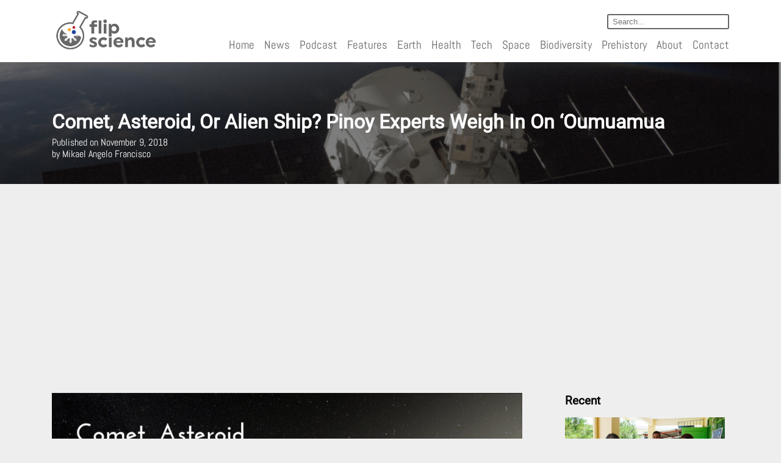

--- FILE ---
content_type: text/html; charset=UTF-8
request_url: https://www.flipscience.ph/space/oumuamua-comet-asteroid-alien-ship-pinoy-experts/
body_size: 19482
content:





















































<!doctype html> <!--[if lt IE 7]> <html class="no-js lt-ie9 lt-ie8 lt-ie7" lang="en"> <![endif]--> <!--[if IE 7]> <html class="no-js lt-ie9 lt-ie8" lang="en"> <![endif]--> <!--[if IE 8]> <html class="no-js lt-ie9" lang="en"> <![endif]--> <!--[if gt IE 8]><!--><html class="" lang="en"><head>  <script>(function(w,d,s,l,i){w[l]=w[l]||[];w[l].push({'gtm.start':
new Date().getTime(),event:'gtm.js'});var f=d.getElementsByTagName(s)[0],
j=d.createElement(s),dl=l!='dataLayer'?'&l='+l:'';j.async=true;j.src=
'https://www.googletagmanager.com/gtm.js?id='+i+dl;f.parentNode.insertBefore(j,f);
})(window,document,'script','dataLayer','GTM-NBCC4L9');</script> <meta charset="utf-8"><meta http-equiv="X-UA-Compatible" content="IE=edge,chrome=1"><meta name="author" content=""><meta name="description" content=""><meta name="generator" content=""><meta property="og:description" content=""><meta property="og:title" content=""><meta name="twitter:description" content=""><meta name="twitter:title" content=""><meta name="viewport" content="width=device-width"><link rel="canonical" href="null"><title> Comet, asteroid, or alien ship? Pinoy experts weigh in on &#8216;Oumuamua - FlipScience - Top Philippine science news and features for the inquisitive Filipino.</title><style id="rocket-critical-css">@font-face{font-family:'quotable-icons';src:url(https://www.flipscience.ph/wp-content/plugins/quotable/includes/quotable-icons.eot?fmeejy);src:url(https://www.flipscience.ph/wp-content/plugins/quotable/includes/quotable-icons.eot?#iefixfmeejy) format('embedded-opentype'),url(https://www.flipscience.ph/wp-content/plugins/quotable/includes/quotable-icons.woff?fmeejy) format('woff'),url(https://www.flipscience.ph/wp-content/plugins/quotable/includes/quotable-icons.ttf?fmeejy) format('truetype'),url(https://www.flipscience.ph/wp-content/plugins/quotable/includes/quotable-icons.svg?fmeejy#quotable-icons) format('svg');font-weight:normal;font-style:normal}#quotable-toolbar{font-family:'quotable-icons';-webkit-font-feature-settings:"liga";-moz-font-feature-settings:"liga=1";-moz-font-feature-settings:"liga";-ms-font-feature-settings:"liga" 1;-o-font-feature-settings:"liga";font-feature-settings:"liga";-webkit-font-smoothing:antialiased;-moz-osx-font-smoothing:grayscale;text-decoration:none}#quotable-toolbar{position:absolute;display:block;padding:5px 10px;line-height:1.5em;text-align:center;text-decoration:none;background:#eeeeee;border:1px solid rgba(0,0,0,0.2);border-radius:5px}#quotable-toolbar:after,#quotable-toolbar:before{top:100%;left:50%;border:solid transparent;content:" ";height:0;width:0;position:absolute}#quotable-toolbar:after{border-color:rgba(238,238,238,0);border-top-color:#eeeeee;border-width:6px;margin-left:-6px}#quotable-toolbar:before{border-color:rgba(0,0,0,0);border-top-color:rgba(0,0,0,0.3);border-width:7px;margin-left:-7px}@font-face{font-family:'Abel';src:url(https://www.flipscience.ph/wp-content/themes/flipscience/assets/fonts/Abel/Abel-Regular.ttf)}@font-face{font-family:'Roboto';src:url(https://www.flipscience.ph/wp-content/themes/flipscience/assets/fonts/Roboto/Roboto-Regular.ttf)}*,*:before,*:after{-moz-box-sizing:border-box;-webkit-box-sizing:border-box;box-sizing:border-box}html,body{min-height:100%;margin:0;padding:0}body{background:#eee;color:#000;font-family:sans-serif;font-family:'Abel';font-size:16px;line-height:1;position:relative}a{text-decoration:none;color:#666}h1,h3{font-family:'Roboto',sans-serif;font-weight:bold}.page-center{max-width:1140px;padding:0 15px;margin:0 auto}header{background:#fff;box-shadow:0 0 16px #666;padding:1em}header .header-logo{display:inline-block;vertical-align:top}header .header-logo img{max-width:175px}header .navigation{float:right;text-align:right;position:relative}header .navigation ul{padding:0;list-style:none}header .navigation ul>li{display:inline-block;padding:0 0.5em}header .navigation ul>li:last-child{padding-right:0}header .navigation ul>li a{font-size:1.2em}header .navigation .search input{border:2px solid #666;border-radius:3px;outline:none;padding:0.25em 1.5em 0.25em 0.5em;color:#666;margin-top:0.5em}header .mobile-nav{display:none;margin-top:1em}header .mobile-nav span{width:2em;height:0.25em;margin-bottom:0.25em;background:#666;display:block}footer .footer-menu .subscribe label{display:none}.banner{min-height:350px;width:100%;background:#666;position:relative;z-index:1}.content-main{display:inline-block;width:70%;margin-bottom:1.5em}article{padding-right:0.5em;font-size:0.8em}.banner.post{min-height:200px;color:#fff;margin-bottom:1.5em;position:relative}.banner.post .heading{position:absolute;bottom:20%;margin:0;text-transform:capitalize}.banner .heading .post-title{margin:0.25em 0}.banner .heading span{display:block;line-height:1.2;text-transform:initial}.post-content p{font-family:'Roboto',sans-serif;font-size:1.2em;line-height:1.5;color:#666}.post-content article h3{margin-top:2em}.post-content article iframe{width:100%}.post-content article img{max-width:100%;height:auto}@media (max-width:1023px){header{padding:0.5em 0;position:fixed;width:100%;z-index:99;top:0}header .header-logo{float:left}header .header-logo img{max-width:85px}header .navigation{float:right;width:calc(100% - 90px)}header .navigation nav,header .navigation .search{display:none}header .navigation nav ul>li{display:block;padding:0;margin-bottom:0.25em}header .mobile-nav{display:inline-block}.main-content-wrapper{margin-top:65px}.banner .heading .post-title{font-size:1.5em}}img{max-width:100%}input{max-width:100%}@media (max-width:650px){.content-main{display:block;width:100%}}.ssbp-wrap *,.ssbp-wrap *:before,.ssbp-wrap *:after{box-sizing:border-box}.ssbp-text{display:none}.ssbp-wrap{position:relative;display:inline-block;padding:0px;font-size:0;color:#272727}#ssba-classic-2{width:100%}.hustle-modal *{-webkit-box-sizing:border-box;box-sizing:border-box;text-rendering:geometricPrecision;-webkit-font-smoothing:antialiased}.hustle-modal .hustle-modal-optin_form .hustle-modal-optin_field label .hustle-modal-optin_icon .hustle-icon{display:block;-webkit-box-flex:0;-ms-flex:0 0 auto;flex:0 0 auto;margin:0 auto}.hustle-modal .hustle-modal-optin_form .hustle-modal-optin_field label .hustle-modal-optin_icon .hustle-i_warning{width:14px;height:14px;position:absolute}.hustle-modal .hustle-modal-optin_form .hustle-modal-optin_field label .hustle-modal-optin_icon .hustle-i_warning path{fill:#C40000}</style><link rel="preload" href="https://www.flipscience.ph/wp-content/cache/min/1/34b914b5362350c41cd3800753e04af5.css" data-rocket-async="style" as="style" onload="this.onload=null;this.rel='stylesheet'" data-minify="1" /><meta name='robots' content='max-image-preview:large' /><meta name="description" content="Harvard researchers said that the strange space object &#039;Oumuamua could actually be part of an alien spaceship. Here&#039;s what our Pinoy space experts think."/><link rel="canonical" href="https://www.flipscience.ph/space/oumuamua-comet-asteroid-alien-ship-pinoy-experts/" /><link rel="publisher" href="https://plus.google.com/u/4/115094884977618513114"/><meta property="og:locale" content="en_US" /><meta property="og:type" content="article" /><meta property="og:title" content="&#039;Oumuamua: Comet, asteroid, or alien ship? Here&#039;s what Pinoy experts say" /><meta property="og:description" content="Harvard researchers said that the strange space object &#039;Oumuamua could actually be part of an alien spaceship. Here&#039;s what our Pinoy space experts think." /><meta property="og:url" content="https://www.flipscience.ph/space/oumuamua-comet-asteroid-alien-ship-pinoy-experts/" /><meta property="og:site_name" content="FlipScience - Top Philippine science news and features for the inquisitive Filipino." /><meta property="article:publisher" content="https://www.facebook.com/FlipScience/" /><meta property="article:author" content="https://www.facebook.com/profile.php?id=100002348445539" /><meta property="article:tag" content="&#039;oumuamua" /><meta property="article:tag" content="Alien" /><meta property="article:tag" content="reina reyes" /><meta property="article:tag" content="rodion herrera" /><meta property="article:tag" content="space" /><meta property="article:tag" content="Tj dimacali" /><meta property="article:section" content="Space" /><meta property="article:published_time" content="2018-11-09T00:00:31+08:00" /><meta property="article:modified_time" content="2018-11-09T02:15:14+08:00" /><meta property="og:updated_time" content="2018-11-09T02:15:14+08:00" /><meta property="fb:app_id" content="1435886076492988" /><meta property="og:image" content="https://www.flipscience.ph/wp-content/uploads/2018/11/Copy-of-FlipScience-Filipino-Science-News-and-Features.jpg" /><meta property="og:image:secure_url" content="https://www.flipscience.ph/wp-content/uploads/2018/11/Copy-of-FlipScience-Filipino-Science-News-and-Features.jpg" /><meta property="og:image:width" content="1200" /><meta property="og:image:height" content="628" /><meta property="og:image:alt" content="&#039;oumuamua" /><meta name="twitter:card" content="summary_large_image" /><meta name="twitter:description" content="Harvard researchers said that the strange space object &#039;Oumuamua could actually be part of an alien spaceship. Here&#039;s what our Pinoy space experts think." /><meta name="twitter:title" content="&#039;Oumuamua: Comet, asteroid, or alien ship? Here&#039;s what Pinoy experts say" /><meta name="twitter:site" content="@FlipSciencePH" /><meta name="twitter:image" content="https://www.flipscience.ph/wp-content/uploads/2018/11/Copy-of-FlipScience-Filipino-Science-News-and-Features.jpg" /><meta name="twitter:creator" content="@flipscienceph" /> <script type='application/ld+json'>{"@context":"https://schema.org","@type":"Organization","url":"https://www.flipscience.ph/","sameAs":["https://www.facebook.com/FlipScience/","https://plus.google.com/u/4/115094884977618513114","https://twitter.com/FlipSciencePH"],"@id":"https://www.flipscience.ph/#organization","name":"FlipScience","logo":"https://www.flipscience.ph/wp-content/uploads/2017/08/fssiteicon2.png"}</script> <link rel='dns-prefetch' href='//maxcdn.bootstrapcdn.com' /><link rel='dns-prefetch' href='//use.fontawesome.com' /><link href='https://fonts.gstatic.com' crossorigin rel='preconnect' /><link rel="alternate" type="application/rss+xml" title="FlipScience - Top Philippine science news and features for the inquisitive Filipino. &raquo; Comet, asteroid, or alien ship? Pinoy experts weigh in on &#8216;Oumuamua Comments Feed" href="https://www.flipscience.ph/space/oumuamua-comet-asteroid-alien-ship-pinoy-experts/feed/" /><style type="text/css">img.wp-smiley,img.emoji{display:inline!important;border:none!important;box-shadow:none!important;height:1em!important;width:1em!important;margin:0 0.07em!important;vertical-align:-0.1em!important;background:none!important;padding:0!important}</style><style id='global-styles-inline-css' type='text/css'>body{--wp--preset--color--black:#000;--wp--preset--color--cyan-bluish-gray:#abb8c3;--wp--preset--color--white:#fff;--wp--preset--color--pale-pink:#f78da7;--wp--preset--color--vivid-red:#cf2e2e;--wp--preset--color--luminous-vivid-orange:#ff6900;--wp--preset--color--luminous-vivid-amber:#fcb900;--wp--preset--color--light-green-cyan:#7bdcb5;--wp--preset--color--vivid-green-cyan:#00d084;--wp--preset--color--pale-cyan-blue:#8ed1fc;--wp--preset--color--vivid-cyan-blue:#0693e3;--wp--preset--color--vivid-purple:#9b51e0;--wp--preset--gradient--vivid-cyan-blue-to-vivid-purple:linear-gradient(135deg,rgba(6,147,227,1) 0%,rgb(155,81,224) 100%);--wp--preset--gradient--light-green-cyan-to-vivid-green-cyan:linear-gradient(135deg,rgb(122,220,180) 0%,rgb(0,208,130) 100%);--wp--preset--gradient--luminous-vivid-amber-to-luminous-vivid-orange:linear-gradient(135deg,rgba(252,185,0,1) 0%,rgba(255,105,0,1) 100%);--wp--preset--gradient--luminous-vivid-orange-to-vivid-red:linear-gradient(135deg,rgba(255,105,0,1) 0%,rgb(207,46,46) 100%);--wp--preset--gradient--very-light-gray-to-cyan-bluish-gray:linear-gradient(135deg,rgb(238,238,238) 0%,rgb(169,184,195) 100%);--wp--preset--gradient--cool-to-warm-spectrum:linear-gradient(135deg,rgb(74,234,220) 0%,rgb(151,120,209) 20%,rgb(207,42,186) 40%,rgb(238,44,130) 60%,rgb(251,105,98) 80%,rgb(254,248,76) 100%);--wp--preset--gradient--blush-light-purple:linear-gradient(135deg,rgb(255,206,236) 0%,rgb(152,150,240) 100%);--wp--preset--gradient--blush-bordeaux:linear-gradient(135deg,rgb(254,205,165) 0%,rgb(254,45,45) 50%,rgb(107,0,62) 100%);--wp--preset--gradient--luminous-dusk:linear-gradient(135deg,rgb(255,203,112) 0%,rgb(199,81,192) 50%,rgb(65,88,208) 100%);--wp--preset--gradient--pale-ocean:linear-gradient(135deg,rgb(255,245,203) 0%,rgb(182,227,212) 50%,rgb(51,167,181) 100%);--wp--preset--gradient--electric-grass:linear-gradient(135deg,rgb(202,248,128) 0%,rgb(113,206,126) 100%);--wp--preset--gradient--midnight:linear-gradient(135deg,rgb(2,3,129) 0%,rgb(40,116,252) 100%);--wp--preset--duotone--dark-grayscale:url('#wp-duotone-dark-grayscale');--wp--preset--duotone--grayscale:url('#wp-duotone-grayscale');--wp--preset--duotone--purple-yellow:url('#wp-duotone-purple-yellow');--wp--preset--duotone--blue-red:url('#wp-duotone-blue-red');--wp--preset--duotone--midnight:url('#wp-duotone-midnight');--wp--preset--duotone--magenta-yellow:url('#wp-duotone-magenta-yellow');--wp--preset--duotone--purple-green:url('#wp-duotone-purple-green');--wp--preset--duotone--blue-orange:url('#wp-duotone-blue-orange');--wp--preset--font-size--small:13px;--wp--preset--font-size--medium:20px;--wp--preset--font-size--large:36px;--wp--preset--font-size--x-large:42px;--wp--preset--spacing--20:.44rem;--wp--preset--spacing--30:.67rem;--wp--preset--spacing--40:1rem;--wp--preset--spacing--50:1.5rem;--wp--preset--spacing--60:2.25rem;--wp--preset--spacing--70:3.38rem;--wp--preset--spacing--80:5.06rem;--wp--preset--shadow--natural:6px 6px 9px rgba(0,0,0,.2);--wp--preset--shadow--deep:12px 12px 50px rgba(0,0,0,.4);--wp--preset--shadow--sharp:6px 6px 0 rgba(0,0,0,.2);--wp--preset--shadow--outlined:6px 6px 0 -3px rgba(255,255,255,1),6px 6px rgba(0,0,0,1);--wp--preset--shadow--crisp:6px 6px 0 rgba(0,0,0,1)}:where(.is-layout-flex){gap:.5em}body .is-layout-flow>.alignleft{float:left;margin-inline-start:0;margin-inline-end:2em}body .is-layout-flow>.alignright{float:right;margin-inline-start:2em;margin-inline-end:0}body .is-layout-flow>.aligncenter{margin-left:auto!important;margin-right:auto!important}body .is-layout-constrained>.alignleft{float:left;margin-inline-start:0;margin-inline-end:2em}body .is-layout-constrained>.alignright{float:right;margin-inline-start:2em;margin-inline-end:0}body .is-layout-constrained>.aligncenter{margin-left:auto!important;margin-right:auto!important}body .is-layout-constrained>:where(:not(.alignleft):not(.alignright):not(.alignfull)){max-width:var(--wp--style--global--content-size);margin-left:auto!important;margin-right:auto!important}body .is-layout-constrained>.alignwide{max-width:var(--wp--style--global--wide-size)}body .is-layout-flex{display:flex}body .is-layout-flex{flex-wrap:wrap;align-items:center}body .is-layout-flex>*{margin:0}:where(.wp-block-columns.is-layout-flex){gap:2em}.has-black-color{color:var(--wp--preset--color--black)!important}.has-cyan-bluish-gray-color{color:var(--wp--preset--color--cyan-bluish-gray)!important}.has-white-color{color:var(--wp--preset--color--white)!important}.has-pale-pink-color{color:var(--wp--preset--color--pale-pink)!important}.has-vivid-red-color{color:var(--wp--preset--color--vivid-red)!important}.has-luminous-vivid-orange-color{color:var(--wp--preset--color--luminous-vivid-orange)!important}.has-luminous-vivid-amber-color{color:var(--wp--preset--color--luminous-vivid-amber)!important}.has-light-green-cyan-color{color:var(--wp--preset--color--light-green-cyan)!important}.has-vivid-green-cyan-color{color:var(--wp--preset--color--vivid-green-cyan)!important}.has-pale-cyan-blue-color{color:var(--wp--preset--color--pale-cyan-blue)!important}.has-vivid-cyan-blue-color{color:var(--wp--preset--color--vivid-cyan-blue)!important}.has-vivid-purple-color{color:var(--wp--preset--color--vivid-purple)!important}.has-black-background-color{background-color:var(--wp--preset--color--black)!important}.has-cyan-bluish-gray-background-color{background-color:var(--wp--preset--color--cyan-bluish-gray)!important}.has-white-background-color{background-color:var(--wp--preset--color--white)!important}.has-pale-pink-background-color{background-color:var(--wp--preset--color--pale-pink)!important}.has-vivid-red-background-color{background-color:var(--wp--preset--color--vivid-red)!important}.has-luminous-vivid-orange-background-color{background-color:var(--wp--preset--color--luminous-vivid-orange)!important}.has-luminous-vivid-amber-background-color{background-color:var(--wp--preset--color--luminous-vivid-amber)!important}.has-light-green-cyan-background-color{background-color:var(--wp--preset--color--light-green-cyan)!important}.has-vivid-green-cyan-background-color{background-color:var(--wp--preset--color--vivid-green-cyan)!important}.has-pale-cyan-blue-background-color{background-color:var(--wp--preset--color--pale-cyan-blue)!important}.has-vivid-cyan-blue-background-color{background-color:var(--wp--preset--color--vivid-cyan-blue)!important}.has-vivid-purple-background-color{background-color:var(--wp--preset--color--vivid-purple)!important}.has-black-border-color{border-color:var(--wp--preset--color--black)!important}.has-cyan-bluish-gray-border-color{border-color:var(--wp--preset--color--cyan-bluish-gray)!important}.has-white-border-color{border-color:var(--wp--preset--color--white)!important}.has-pale-pink-border-color{border-color:var(--wp--preset--color--pale-pink)!important}.has-vivid-red-border-color{border-color:var(--wp--preset--color--vivid-red)!important}.has-luminous-vivid-orange-border-color{border-color:var(--wp--preset--color--luminous-vivid-orange)!important}.has-luminous-vivid-amber-border-color{border-color:var(--wp--preset--color--luminous-vivid-amber)!important}.has-light-green-cyan-border-color{border-color:var(--wp--preset--color--light-green-cyan)!important}.has-vivid-green-cyan-border-color{border-color:var(--wp--preset--color--vivid-green-cyan)!important}.has-pale-cyan-blue-border-color{border-color:var(--wp--preset--color--pale-cyan-blue)!important}.has-vivid-cyan-blue-border-color{border-color:var(--wp--preset--color--vivid-cyan-blue)!important}.has-vivid-purple-border-color{border-color:var(--wp--preset--color--vivid-purple)!important}.has-vivid-cyan-blue-to-vivid-purple-gradient-background{background:var(--wp--preset--gradient--vivid-cyan-blue-to-vivid-purple)!important}.has-light-green-cyan-to-vivid-green-cyan-gradient-background{background:var(--wp--preset--gradient--light-green-cyan-to-vivid-green-cyan)!important}.has-luminous-vivid-amber-to-luminous-vivid-orange-gradient-background{background:var(--wp--preset--gradient--luminous-vivid-amber-to-luminous-vivid-orange)!important}.has-luminous-vivid-orange-to-vivid-red-gradient-background{background:var(--wp--preset--gradient--luminous-vivid-orange-to-vivid-red)!important}.has-very-light-gray-to-cyan-bluish-gray-gradient-background{background:var(--wp--preset--gradient--very-light-gray-to-cyan-bluish-gray)!important}.has-cool-to-warm-spectrum-gradient-background{background:var(--wp--preset--gradient--cool-to-warm-spectrum)!important}.has-blush-light-purple-gradient-background{background:var(--wp--preset--gradient--blush-light-purple)!important}.has-blush-bordeaux-gradient-background{background:var(--wp--preset--gradient--blush-bordeaux)!important}.has-luminous-dusk-gradient-background{background:var(--wp--preset--gradient--luminous-dusk)!important}.has-pale-ocean-gradient-background{background:var(--wp--preset--gradient--pale-ocean)!important}.has-electric-grass-gradient-background{background:var(--wp--preset--gradient--electric-grass)!important}.has-midnight-gradient-background{background:var(--wp--preset--gradient--midnight)!important}.has-small-font-size{font-size:var(--wp--preset--font-size--small)!important}.has-medium-font-size{font-size:var(--wp--preset--font-size--medium)!important}.has-large-font-size{font-size:var(--wp--preset--font-size--large)!important}.has-x-large-font-size{font-size:var(--wp--preset--font-size--x-large)!important}.wp-block-navigation a:where(:not(.wp-element-button)){color:inherit}:where(.wp-block-columns.is-layout-flex){gap:2em}.wp-block-pullquote{font-size:1.5em;line-height:1.6}</style><link rel='preload'  href='https://maxcdn.bootstrapcdn.com/font-awesome/4.7.0/css/font-awesome.min.css?ver=6.2.8' data-rocket-async="style" as="style" onload="this.onload=null;this.rel='stylesheet'" type='text/css' media='all' /><link rel='preload'  href='https://use.fontawesome.com/releases/v5.15.4/css/all.css?ver=2.0.3' data-rocket-async="style" as="style" onload="this.onload=null;this.rel='stylesheet'" type='text/css' media='all' /><link rel='preload'  href='https://use.fontawesome.com/releases/v5.15.4/css/v4-shims.css?ver=2.0.3' data-rocket-async="style" as="style" onload="this.onload=null;this.rel='stylesheet'" type='text/css' media='all' /><style id='bfa-font-awesome-v4-shim-inline-css' type='text/css'>@font-face{font-family:'FontAwesome';src:url(https://use.fontawesome.com/releases/v5.15.4/webfonts/fa-brands-400.eot),url('https://use.fontawesome.com/releases/v5.15.4/webfonts/fa-brands-400.eot?#iefix') format('embedded-opentype'),url(https://use.fontawesome.com/releases/v5.15.4/webfonts/fa-brands-400.woff2) format('woff2'),url(https://use.fontawesome.com/releases/v5.15.4/webfonts/fa-brands-400.woff) format('woff'),url(https://use.fontawesome.com/releases/v5.15.4/webfonts/fa-brands-400.ttf) format('truetype'),url('https://use.fontawesome.com/releases/v5.15.4/webfonts/fa-brands-400.svg#fontawesome') format('svg')}@font-face{font-family:'FontAwesome';src:url(https://use.fontawesome.com/releases/v5.15.4/webfonts/fa-solid-900.eot),url('https://use.fontawesome.com/releases/v5.15.4/webfonts/fa-solid-900.eot?#iefix') format('embedded-opentype'),url(https://use.fontawesome.com/releases/v5.15.4/webfonts/fa-solid-900.woff2) format('woff2'),url(https://use.fontawesome.com/releases/v5.15.4/webfonts/fa-solid-900.woff) format('woff'),url(https://use.fontawesome.com/releases/v5.15.4/webfonts/fa-solid-900.ttf) format('truetype'),url('https://use.fontawesome.com/releases/v5.15.4/webfonts/fa-solid-900.svg#fontawesome') format('svg')}@font-face{font-family:'FontAwesome';src:url(https://use.fontawesome.com/releases/v5.15.4/webfonts/fa-regular-400.eot),url('https://use.fontawesome.com/releases/v5.15.4/webfonts/fa-regular-400.eot?#iefix') format('embedded-opentype'),url(https://use.fontawesome.com/releases/v5.15.4/webfonts/fa-regular-400.woff2) format('woff2'),url(https://use.fontawesome.com/releases/v5.15.4/webfonts/fa-regular-400.woff) format('woff'),url(https://use.fontawesome.com/releases/v5.15.4/webfonts/fa-regular-400.ttf) format('truetype'),url('https://use.fontawesome.com/releases/v5.15.4/webfonts/fa-regular-400.svg#fontawesome') format('svg');unicode-range:U+F004-F005,U+F007,U+F017,U+F022,U+F024,U+F02E,U+F03E,U+F044,U+F057-F059,U+F06E,U+F070,U+F075,U+F07B-F07C,U+F080,U+F086,U+F089,U+F094,U+F09D,U+F0A0,U+F0A4-F0A7,U+F0C5,U+F0C7-F0C8,U+F0E0,U+F0EB,U+F0F3,U+F0F8,U+F0FE,U+F111,U+F118-F11A,U+F11C,U+F133,U+F144,U+F146,U+F14A,U+F14D-F14E,U+F150-F152,U+F15B-F15C,U+F164-F165,U+F185-F186,U+F191-F192,U+F1AD,U+F1C1-F1C9,U+F1CD,U+F1D8,U+F1E3,U+F1EA,U+F1F6,U+F1F9,U+F20A,U+F247-F249,U+F24D,U+F254-F25B,U+F25D,U+F267,U+F271-F274,U+F279,U+F28B,U+F28D,U+F2B5-F2B6,U+F2B9,U+F2BB,U+F2BD,U+F2C1-F2C2,U+F2D0,U+F2D2,U+F2DC,U+F2ED,U+F328,U+F358-F35B,U+F3A5,U+F3D1,U+F410,U+F4AD}</style><style id='rocket-lazyload-inline-css' type='text/css'>.rll-youtube-player{position:relative;padding-bottom:56.23%;height:0;overflow:hidden;max-width:100%}.rll-youtube-player iframe{position:absolute;top:0;left:0;width:100%;height:100%;z-index:100;background:0 0}.rll-youtube-player img{bottom:0;display:block;left:0;margin:auto;max-width:100%;width:100%;position:absolute;right:0;top:0;border:none;height:auto;cursor:pointer;-webkit-transition:.4s all;-moz-transition:.4s all;transition:.4s all}.rll-youtube-player img:hover{-webkit-filter:brightness(75%)}.rll-youtube-player .play{height:72px;width:72px;left:50%;top:50%;margin-left:-36px;margin-top:-36px;position:absolute;background:url(https://www.flipscience.ph/wp-content/plugins/wp-rocket/assets/img/youtube.png) no-repeat;cursor:pointer}</style> <script type='text/javascript' src='https://www.flipscience.ph/wp-includes/js/jquery/jquery.min.js?ver=3.6.4' id='jquery-core-js'></script>  <link rel="https://api.w.org/" href="https://www.flipscience.ph/wp-json/" /><link rel="alternate" type="application/json" href="https://www.flipscience.ph/wp-json/wp/v2/posts/3588" /><link rel="EditURI" type="application/rsd+xml" title="RSD" href="https://www.flipscience.ph/xmlrpc.php?rsd" /><link rel="wlwmanifest" type="application/wlwmanifest+xml" href="https://www.flipscience.ph/wp-includes/wlwmanifest.xml" /><meta name="generator" content="WordPress 6.2.8" /><link rel='shortlink' href='https://www.flipscience.ph/?p=3588' /><meta property="article:publisher" content="http://facebook.com/flipscience" /> <script async src="//pagead2.googlesyndication.com/pagead/js/adsbygoogle.js"></script> <script>(adsbygoogle = window.adsbygoogle || []).push({
    google_ad_client: "ca-pub-7010285180427603",
    enable_page_level_ads: true
  });</script> <meta property="fb:pages" content="211050426091687" /><meta name="msvalidate.01" content="EA727B3782FACFB186B6D2ECB65239B1" /> <script async src="//pagead2.googlesyndication.com/pagead/js/adsbygoogle.js"></script> <script>(adsbygoogle = window.adsbygoogle || []).push({
          google_ad_client: "ca-pub-7010285180427603",
          enable_page_level_ads: true
     });</script>  <script type='text/javascript'>!function(f,b,e,v,n,t,s){if(f.fbq)return;n=f.fbq=function(){n.callMethod?
n.callMethod.apply(n,arguments):n.queue.push(arguments)};if(!f._fbq)f._fbq=n;
n.push=n;n.loaded=!0;n.version='2.0';n.queue=[];t=b.createElement(e);t.async=!0;
t.src=v;s=b.getElementsByTagName(e)[0];s.parentNode.insertBefore(t,s)}(window,
document,'script','https://connect.facebook.net/en_US/fbevents.js?v=next');</script>  <link rel="icon" href="https://www.flipscience.ph/wp-content/uploads/2017/08/cropped-fssiteicon2-32x32.png" sizes="32x32" /><link rel="icon" href="https://www.flipscience.ph/wp-content/uploads/2017/08/cropped-fssiteicon2-192x192.png" sizes="192x192" /><link rel="apple-touch-icon" href="https://www.flipscience.ph/wp-content/uploads/2017/08/cropped-fssiteicon2-180x180.png" /><meta name="msapplication-TileImage" content="https://www.flipscience.ph/wp-content/uploads/2017/08/cropped-fssiteicon2-270x270.png" /><style type="text/css" id="wp-custom-css">div.ex2{max-width:500px;margin:auto}</style><noscript><style id="rocket-lazyload-nojs-css">.rll-youtube-player,[data-lazy-src]{display:none!important}</style></noscript><script>/*! loadCSS rel=preload polyfill. [c]2017 Filament Group, Inc. MIT License */
(function(w){"use strict";if(!w.loadCSS){w.loadCSS=function(){}}
var rp=loadCSS.relpreload={};rp.support=(function(){var ret;try{ret=w.document.createElement("link").relList.supports("preload")}catch(e){ret=!1}
return function(){return ret}})();rp.bindMediaToggle=function(link){var finalMedia=link.media||"all";function enableStylesheet(){link.media=finalMedia}
if(link.addEventListener){link.addEventListener("load",enableStylesheet)}else if(link.attachEvent){link.attachEvent("onload",enableStylesheet)}
setTimeout(function(){link.rel="stylesheet";link.media="only x"});setTimeout(enableStylesheet,3000)};rp.poly=function(){if(rp.support()){return}
var links=w.document.getElementsByTagName("link");for(var i=0;i<links.length;i++){var link=links[i];if(link.rel==="preload"&&link.getAttribute("as")==="style"&&!link.getAttribute("data-loadcss")){link.setAttribute("data-loadcss",!0);rp.bindMediaToggle(link)}}};if(!rp.support()){rp.poly();var run=w.setInterval(rp.poly,500);if(w.addEventListener){w.addEventListener("load",function(){rp.poly();w.clearInterval(run)})}else if(w.attachEvent){w.attachEvent("onload",function(){rp.poly();w.clearInterval(run)})}}
if(typeof exports!=="undefined"){exports.loadCSS=loadCSS}
else{w.loadCSS=loadCSS}}(typeof global!=="undefined"?global:this))</script>   </head><body class="post-template-default single single-post postid-3588 single-format-standard fpt-template-flipscience">      <noscript><iframe src="https://www.googletagmanager.com/ns.html?id=GTM-NBCC4L9" height="0" width="0" style="display:none;visibility:hidden"></iframe></noscript><header class=""><div class="page-center"><section class="header-logo"> <a href="https://www.flipscience.ph" title="FlipScience"> <img src="data:image/svg+xml,%3Csvg%20xmlns='http://www.w3.org/2000/svg'%20viewBox='0%200%200%200'%3E%3C/svg%3E" alt="Filipino Science news" data-lazy-src="https://www.flipscience.ph/wp-content/uploads/2018/10/header-new-logo.png"><noscript><img src="https://www.flipscience.ph/wp-content/uploads/2018/10/header-new-logo.png" alt="Filipino Science news"></noscript> </a></section><section class="navigation"><div class="search"> <input type="text" placeholder="Search..."></input></div><div class="mobile-nav"> <span></span> <span></span> <span></span></div><nav><ul><li><a href="https://www.flipscience.ph" title="">Home</a></li><li><a href="https://www.flipscience.ph/news" title="">News</a></li><li><a href="https://www.flipscience.ph/podcast" title="">Podcast</a></li><li><a href="https://www.flipscience.ph/features" title="">Features</a></li><li><a href="https://www.flipscience.ph/nature" title="">Earth</a></li><li><a href="https://www.flipscience.ph/health" title="">Health</a></li><li><a href="https://www.flipscience.ph/technology" title="">Tech</a></li><li><a href="https://www.flipscience.ph/space" title="">Space</a></li><li><a href="https://www.flipscience.ph/plants-and-animals" title="">Biodiversity</a></li><li><a href="https://www.flipscience.ph/prehistory" title="">Prehistory</a></li><li><a href="https://www.flipscience.ph/about" title="">About</a></li><li><a href="https://www.flipscience.ph/contact" title="">Contact</a></li></ul></nav></section></div></header><div class="main-content-wrapper"><div class="banner post" style="background: linear-gradient(rgba(0, 0, 0, 0.45), rgba(0, 0, 0, 0.45)), url(https://www.flipscience.ph/wp-content/uploads/2017/08/4.png) no-repeat center center; background-size: cover;"><div class="page-center"><div class="heading"><h1 class="post-title">Comet, asteroid, or alien ship? Pinoy experts weigh in on &#8216;Oumuamua</h1> <span class="post-date">Published on November 9, 2018</span> <span class="post-author">by Mikael Angelo Francisco</span></div></div></div><div class="page-center"><section class="content-main post-content"><article><style type="text/css">.fb-comments,.fb-comments span,.fb-comments span iframe[style]{min-width:100%!important;width:100%!important}</style><div id="fb-root"></div><p><img decoding="async" class="aligncenter wp-image-3591" src="data:image/svg+xml,%3Csvg%20xmlns='http://www.w3.org/2000/svg'%20viewBox='0%200%20800%20419'%3E%3C/svg%3E" alt="'oumuamua" width="800" height="419" data-lazy-srcset="https://www.flipscience.ph/wp-content/uploads/2018/11/Copy-of-FlipScience-Filipino-Science-News-and-Features.jpg 1200w, https://www.flipscience.ph/wp-content/uploads/2018/11/Copy-of-FlipScience-Filipino-Science-News-and-Features-300x157.jpg 300w, https://www.flipscience.ph/wp-content/uploads/2018/11/Copy-of-FlipScience-Filipino-Science-News-and-Features-768x402.jpg 768w, https://www.flipscience.ph/wp-content/uploads/2018/11/Copy-of-FlipScience-Filipino-Science-News-and-Features-1024x536.jpg 1024w" data-lazy-sizes="(max-width: 800px) 100vw, 800px" data-lazy-src="https://www.flipscience.ph/wp-content/uploads/2018/11/Copy-of-FlipScience-Filipino-Science-News-and-Features.jpg" /><noscript><img decoding="async" class="aligncenter wp-image-3591" src="https://www.flipscience.ph/wp-content/uploads/2018/11/Copy-of-FlipScience-Filipino-Science-News-and-Features.jpg" alt="'oumuamua" width="800" height="419" srcset="https://www.flipscience.ph/wp-content/uploads/2018/11/Copy-of-FlipScience-Filipino-Science-News-and-Features.jpg 1200w, https://www.flipscience.ph/wp-content/uploads/2018/11/Copy-of-FlipScience-Filipino-Science-News-and-Features-300x157.jpg 300w, https://www.flipscience.ph/wp-content/uploads/2018/11/Copy-of-FlipScience-Filipino-Science-News-and-Features-768x402.jpg 768w, https://www.flipscience.ph/wp-content/uploads/2018/11/Copy-of-FlipScience-Filipino-Science-News-and-Features-1024x536.jpg 1024w" sizes="(max-width: 800px) 100vw, 800px" /></noscript></p><div class="o9mlat8n" style="clear:both;float:left;width:100%;margin:0 0 20px 0;"> </div><p><strong>A ginormous &#8220;interstellar object&#8221; recently made headlines when Harvard researchers pondered the possibility that it was an alien spacecraft. FlipScience asked Pinoy space experts to share their thoughts. </strong></p><hr /><p>When it was first detected by the Panoramic Survey Telescope and Rapid Response System-1 (Pan-STARRS-1) on October 19, 2017, &#8216;Oumuamua (Hawaiian for &#8220;messenger from afar arriving first&#8221;) was a huge mystery to the scientific community, in more ways than one.</p><p>To this day, no one knows for sure what &#8216;Oumuamua actually is or what it looks like. Experts liken it to a 1,300-foot-long, 130-foot-wide cigar. Strangely enough, it was also <em>accelerating </em>when they detected it. More importantly, it was a &#8220;visitor&#8221; from outside our Solar System.</p><figure class="op-interactive"><div class="rll-youtube-player" data-src="https://www.youtube.com/embed/rfi3w9Bzwik" data-id="rfi3w9Bzwik" data-query=""></div><noscript><iframe src="https://www.youtube.com/embed/rfi3w9Bzwik" width="560" height="315" frameborder="0" allowfullscreen="allowfullscreen"></iframe></noscript></figure><p>A number of theories have emerged about &#8216;Oumuamua. Some researchers say it might be a comet expelling water vapor, or a stray asteroid. Others believe it is simply space debris, moving due to solar radiation. The most interesting take on &#8216;Oumuamua, though, is the most outlandish one.</p><p>A pair of astronomers with the Harvard-Smithsonian Center for Astrophysics (CfA), Prof. Shmuel Bialy and Department Chair Avi Loeb, examined the data gathered on &#8216;Oumuamua. Their study was recently published in <a href="https://arxiv.org/pdf/1810.11490.pdf">arXiv</a> &#8212; and in it, they mentioned the possibility that it was &#8220;a light sail of artificial origin.&#8221;</p><p>In other words, an alien-made probe or spacecraft.</p><p>Unsurprisingly, international media picked up on this. Thus, the study (and &#8216;Oumuamua itself) made countless clickbait-y headlines.</p><h2>Not a comet? Not so fast</h2><p>Sadly, it&#8217;s no longer possible to conduct further observation on &#8216;Oumuamua. The mysterious object is already beyond the range of our observational instruments.  Astronomers also attempted to &#8220;ping&#8221; it, but did not receive any response.</p><p>Many experts believe that we shouldn&#8217;t be too quick to hop on the &#8220;Was &#8216;Oumuamua an alien probe?&#8221; bandwagon, and with good reason.</p><div class="liFMbRiK" style="clear:both;float:left;width:100%;margin:0 0 20px 0;"></div><p>For starters, it&#8217;s highly likely that &#8216;Oumuamua <em>was</em> just a typical comet. Michele Bannister, an astronomer at Queen’s University Belfast, believes that the uncertainty may have stemmed from the limitations of our observational equipment. According to Bannister, it&#8217;s also possible that &#8216;Oumuamua simply wasn&#8217;t expelling the amount of dust we&#8217;ve come to expect from a regular comet.</p><p>&#8220;Because of weather and what weather occurred with which telescopes on the planet, we weren’t able to potentially see the dust,&#8221; explained Bannister in an interview with The Verge.</p><h2>Pinoy experts chime in</h2><p>&#8220;If this incident occurred when I was younger, I would have been very excited about this event, considering the fact that I grew up reading a lot of sci-fi literature,&#8221; said Rodion Herrera, a research assistant at FEATI University. Growing up, Herrera enjoyed Isaac Asimov&#8217;s book <em>Nemesis, </em>the sci-fi anime <em>Macross</em>, and other similar works.</p><p>Despite this, the astronomy buff doubts that &#8216;Oumuamua was indeed an alien probe. His skepticism is backed by physics: &#8220;[U]nless the object has really produced/trasmitted some form of (detectable) electromagnetic burst or signal, I much highly doubt if it&#8217;s a vessel of extraterrestrial origin.&#8221;</p><p>Astrophysicist and author Dr Reina Reyes also shared her thoughts. &#8220;It&#8217;s a cool study led by Harvard astrophysicist Avi Lobe, who is also one of the leaders of the <a href="http://breakthroughinitiatives.org/leaders/3">Breakthrough Starshot initiative</a>&#8212; an ambitious project to send a flyby mission to the nearest star system Alpha Centauri, 4 light years away (of course) using solar sail technology.&#8221;</p><p>Additionally, while &#8216;Oumuamua was the first object of its kind we&#8217;ve ever detected, there were probably millions before it. &#8220;If you think about it in that perspective,&#8221; explained Herrera, &#8220;there might have been many opportunities in the past (prior to humans having the capability to detect such events) that similar events have occurred.&#8221;</p><p>&#8220;It appears that &#8216;Oumuamua is the first object of interstellar origin that we have observed&#8211; so this is exciting new territory!&#8221; said Reyes.</p><h2>An &#8220;exotic&#8221; scenario</h2><p>Dr Reyes clarified that the researchers didn&#8217;t actually make any definitive claims about &#8216;Oumuamua&#8217;s true nature or origin. &#8220;The paper is an exercise to see if the observed acceleration can be explained by radiation pressure,&#8221; explained Dr Reyes. &#8220;Scientists find these things fun.&#8221;</p><p>Indeed, it was a single line in the paper &#8212; <em>&#8220;Alternatively, a more exotic scenario is that ‘Oumuamua may be a fully operational probe sent intentionally to Earth vicinity by an alien civilization.&#8221; </em>&#8212; that kicked off the fleet of headlines we saw in the past few days.</p><p>&#8220;The Harvard paper was careful in its position on the matter: While the researchers opened up the possibility of it being an artificial object, they however didn&#8217;t discount it being a natural object either,&#8221; said TJ Dimacali, sci-fi writer and former editor of GMA News SciTech.</p><p>&#8220;Snowflakes, for example, with their intricate crystalline structures, could easily be construed as artificial&#8211;especially since each flake is unique! But we take for granted that they&#8217;re made by natural, random processes. The same may be true for Oumuamua. Who knows what it went through before it passed us by!&#8221;</p><p>&#8220;Humans like to categorize things,&#8221; said Herrera, raising the possibility that the flurry of news about &#8216;Oumuamua was simply an issue of nomenclature. &#8220;The IAU decided to use the term &#8216;Interstellar Object&#8217;, which simply means that it&#8217;s an object that passes from star system to star system, mostly arbitrarily.</p><p>&#8220;However, media was fast to pick up on the fact that when the word &#8216;interstellar&#8217; is used, it might denote sentience of some sort (i.e. the ability for beings to travel between stars).&#8221;</p><h2>So, what WAS &#8216;Oumuamua &#8212; and why does it matter?</h2><p>All three Pinoy experts agreed, however that we shouldn&#8217;t jump to conclusions so quickly.</p><p>&#8220;The most pragmatic explanation at the moment is, there is a lot of debris floating around in any star system, and once the orbits of such objects gets perturbed by other nearby star systems, this might trigger an alteration of their original orbits around their parent star, and off they go to &#8216;visit&#8217; another nearby star system,&#8221; stated Herrera. &#8220;So yes, I&#8217;m inclined to think it&#8217;s debris (asteroid, comet or what have you) from another neighboring star system. That&#8217;s it.&#8221;</p><p>Meanwhile, Dimacali remains skeptical about &#8216;Oumuamua being an alien craft, but warned against dismissing the idea outright. &#8220;Keeping ourselves open to these possibilities keeps us on our toes in a good way; it opens us up to the wonders of the unexpected! But if nothing else, it helps us dream of the universe as it could be. &#8216;What if?&#8217; has always been an invaluable question in scientific exploration.&#8221;</p><p>&#8220;Answers will come as we observe more objects, and put the pieces together,&#8221; concluded Dr Reyes.</p><p>&#8220;This is the adventure that is science.&#8221;</p><hr /><h4><em>Cover photo: M. Kornmesser/ESO via AFP-Getty Images</em></h4><h4>References</h4><ul><li>https://arxiv.org/pdf/1810.11490.pdf</li><li>https://phys.org/news/2018-11-oumuamua-extraterrestrial-solar.htm</li><li>https://www.livescience.com/64020-oumuamua-aliens-design.html</li><li>https://www.space.com/42352-oumuamua-interstellar-object-alien-light-sail.html</li><li>https://www.theverge.com/2018/11/6/18068100/harvard-oumuamua-interstellar-comet-alien-civilization-light-sail</li></ul><p><img decoding="async" class="wp-image-149 aligncenter" src="data:image/svg+xml,%3Csvg%20xmlns='http://www.w3.org/2000/svg'%20viewBox='0%200%20750%2094'%3E%3C/svg%3E" alt="" width="750" height="94" data-lazy-srcset="https://www.flipscience.ph/wp-content/uploads/2017/07/ctabutton1.jpg 800w, https://www.flipscience.ph/wp-content/uploads/2017/07/ctabutton1-300x38.jpg 300w, https://www.flipscience.ph/wp-content/uploads/2017/07/ctabutton1-768x96.jpg 768w" data-lazy-sizes="(max-width: 750px) 100vw, 750px" data-lazy-src="https://www.flipscience.ph/wp-content/uploads/2017/07/ctabutton1.jpg" /><noscript><img decoding="async" class="wp-image-149 aligncenter" src="https://www.flipscience.ph/wp-content/uploads/2017/07/ctabutton1.jpg" alt="" width="750" height="94" srcset="https://www.flipscience.ph/wp-content/uploads/2017/07/ctabutton1.jpg 800w, https://www.flipscience.ph/wp-content/uploads/2017/07/ctabutton1-300x38.jpg 300w, https://www.flipscience.ph/wp-content/uploads/2017/07/ctabutton1-768x96.jpg 768w" sizes="(max-width: 750px) 100vw, 750px" /></noscript><form id="mc4wp-form-1" class="mc4wp-form mc4wp-form-142" method="post" data-id="142" data-name="Subscribe to FlipScience!" ><div class="mc4wp-form-fields"><p> <label>Email Address</label> <input type="email" name="EMAIL" placeholder="yourname@email.com" required=""></p><p> <input type="submit" value="Subscribe"></p></div><label style="display: none !important;">Leave this field empty if you're human: <input type="text" name="_mc4wp_honeypot" value="" tabindex="-1" autocomplete="off" /></label><input type="hidden" name="_mc4wp_timestamp" value="1769127708" /><input type="hidden" name="_mc4wp_form_id" value="142" /><input type="hidden" name="_mc4wp_form_element_id" value="mc4wp-form-1" /><div class="mc4wp-response"></div></form></p><div class="guerrillawrap"><div class="guerrillagravatar"> <img alt='' src="data:image/svg+xml,%3Csvg%20xmlns='http://www.w3.org/2000/svg'%20viewBox='0%200%2080%2080'%3E%3C/svg%3E" data-lazy-srcset='https://secure.gravatar.com/avatar/d75bcb0c78da33218417e064907faeb8?s=160&#038;d=mm&#038;r=g 2x' class='avatar avatar-80 photo' height='80' width='80' decoding='async' data-lazy-src="https://secure.gravatar.com/avatar/d75bcb0c78da33218417e064907faeb8?s=80&#038;d=mm&#038;r=g"/><noscript><img alt='' src='https://secure.gravatar.com/avatar/d75bcb0c78da33218417e064907faeb8?s=80&#038;d=mm&#038;r=g' srcset='https://secure.gravatar.com/avatar/d75bcb0c78da33218417e064907faeb8?s=160&#038;d=mm&#038;r=g 2x' class='avatar avatar-80 photo' height='80' width='80' decoding='async'/></noscript></div><div class="guerrillatext"><h4>Author: <span><a href="http://flipscience.ph" title="Visit Mikael Angelo Francisco&#8217;s website" rel="author external">Mikael Angelo Francisco</a></span></h4><p>Bitten by the science writing bug, Mikael has years of writing and editorial experience under his belt. As the editor-in-chief of FlipScience, Mikael has sworn to help make science more fun and interesting for geeky readers and casual audiences alike.</p></div><div class="guerrillasocial"> <a href="http://flipscienceph" target="_blank"><i class="fa fa-twitter"></i> Twitter</a> <a href="https://www.facebook.com/profile.php?id=100002348445539" target="_blank"><i class="fa fa-facebook"></i> Facebook</a></div></p></div></p><div class='heateorFfcClear'></div><div style='width:100%;text-align:left;' class='heateor_ffc_facebook_comments'><h4 class='heateor_ffc_facebook_comments_title' style='padding:10px;font-family:Arial,Helvetica Neue,Helvetica,sans-serif;' ></h4><div class="fb-comments" data-href="https://www.flipscience.ph/space/oumuamua-comet-asteroid-alien-ship-pinoy-experts/" data-colorscheme="light" data-numposts="" data-width="100%" data-order-by="social" ></div></div><div class='heateorFfcClear'></div></article></section><section class="content-sidebar"><div>   </div><div class="content-recent"><div class="heading"><h3>Recent</h3></div><div class="items"><article><a href='https://www.flipscience.ph/news/press-releases/philsa-provides-ssta-learning-kits-to-public-schools-capacitates-educators-to-integrate-space-science-activities/' title='PhilSA provides SSTA learning kits to public schools, capacitates educators to integrate space science activities'><div class='image-wrapper' style='background: url(https://www.flipscience.ph/wp-content/uploads/2024/06/PhilSA.jpg) no-repeat top left; background-size: cover;'><img src="data:image/svg+xml,%3Csvg%20xmlns='http://www.w3.org/2000/svg'%20viewBox='0%200%200%200'%3E%3C/svg%3E" data-lazy-src="https://www.flipscience.ph/wp-content/uploads/2024/06/PhilSA.jpg"><noscript><img src='https://www.flipscience.ph/wp-content/uploads/2024/06/PhilSA.jpg'></noscript></div><div class='detail'><h3 class='title'>PhilSA provides SSTA learning kits to public schools, capacitates educators to integrate space science activities</h3><p>June 3, 2024 | 3 mins read</p></div></a></article><article><a href='https://www.flipscience.ph/space/josephine-santiago-bond/' title='Space to lead: Fil-Am Engineer Josephine Santiago-Bond&#8217;s journey at NASA'><div class='image-wrapper' style='background: url(https://www.flipscience.ph/wp-content/uploads/2021/03/cover.jpg) no-repeat top left; background-size: cover;'><img src="data:image/svg+xml,%3Csvg%20xmlns='http://www.w3.org/2000/svg'%20viewBox='0%200%200%200'%3E%3C/svg%3E" data-lazy-src="https://www.flipscience.ph/wp-content/uploads/2021/03/cover.jpg"><noscript><img src='https://www.flipscience.ph/wp-content/uploads/2021/03/cover.jpg'></noscript></div><div class='detail'><h3 class='title'>Space to lead: Fil-Am Engineer Josephine Santiago-Bond&#8217;s journey at NASA</h3><p>March 2, 2021 | 6 mins read</p></div></a></article><article><a href='https://www.flipscience.ph/space/christmas-tree-cluster/' title='The Christmas Tree Cluster: Holiday cheers from the stars'><div class='image-wrapper' style='background: url(https://www.flipscience.ph/wp-content/uploads/2020/12/december24.jpg) no-repeat top left; background-size: cover;'><img src="data:image/svg+xml,%3Csvg%20xmlns='http://www.w3.org/2000/svg'%20viewBox='0%200%200%200'%3E%3C/svg%3E" data-lazy-src="https://www.flipscience.ph/wp-content/uploads/2020/12/december24.jpg"><noscript><img src='https://www.flipscience.ph/wp-content/uploads/2020/12/december24.jpg'></noscript></div><div class='detail'><h3 class='title'>The Christmas Tree Cluster: Holiday cheers from the stars</h3><p>December 24, 2020 | 2 mins read</p></div></a></article><article><a href='https://www.flipscience.ph/space/pinoy-ethnoastronomy/' title='Pinoy ethnoastronomy: How the stars guided our ancestors'><div class='image-wrapper' style='background: url(https://www.flipscience.ph/wp-content/uploads/2020/12/FS.CoverPhoto-1.jpg) no-repeat top left; background-size: cover;'><img src="data:image/svg+xml,%3Csvg%20xmlns='http://www.w3.org/2000/svg'%20viewBox='0%200%200%200'%3E%3C/svg%3E" data-lazy-src="https://www.flipscience.ph/wp-content/uploads/2020/12/FS.CoverPhoto-1.jpg"><noscript><img src='https://www.flipscience.ph/wp-content/uploads/2020/12/FS.CoverPhoto-1.jpg'></noscript></div><div class='detail'><h3 class='title'>Pinoy ethnoastronomy: How the stars guided our ancestors</h3><p>December 18, 2020 | 4 mins read</p></div></a></article></div></div><div> <br> <script async src="https://pagead2.googlesyndication.com/pagead/js/adsbygoogle.js"></script>  <ins class="adsbygoogle" style="display:block" data-ad-client="ca-pub-7010285180427603" data-ad-slot="9047562428" data-ad-format="auto"></ins> <script>(adsbygoogle = window.adsbygoogle || []).push({});</script> </div><div><div>   </div></section></div></div><footer class=""><div class="footer-menu"><div class="page-center"><div class="footer-column engage"><h2>Engage</h2><ul><li><a href="https://www.flipscience.ph/about" title="">About</a></li><li><a href="https://www.flipscience.ph/contact" title="">Contact</a></li><li><a href="https://www.flipscience.ph/contribute" title="">Contribute</a></li></ul></div><div class="footer-column connect"><h2>Connect with us</h2><div class="social"><ul><li class="fb"><a href="https://www.facebook.com/FlipScience/" target="_blank"><i class="fa fa-facebook"></i></a></li><li class="twt"><a href="https://twitter.com/flipscienceph" target="_blank"><i class="fa fa-twitter"></i></a></li></ul></div><h2>Subscribe</h2><div class="subscribe"> <form id="mc4wp-form-2" class="mc4wp-form mc4wp-form-142" method="post" data-id="142" data-name="Subscribe to FlipScience!" ><div class="mc4wp-form-fields"><p> <label>Email Address</label> <input type="email" name="EMAIL" placeholder="yourname@email.com" required=""></p><p> <input type="submit" value="Subscribe"></p></div><label style="display: none !important;">Leave this field empty if you're human: <input type="text" name="_mc4wp_honeypot" value="" tabindex="-1" autocomplete="off" /></label><input type="hidden" name="_mc4wp_timestamp" value="1769127708" /><input type="hidden" name="_mc4wp_form_id" value="142" /><input type="hidden" name="_mc4wp_form_element_id" value="mc4wp-form-2" /><div class="mc4wp-response"></div></form></div></div></div></div><div class="copyright"><div class="page-center"><p><small>&copy; FlipScience 2017</small></p></div></div></footer><div class="hustle-ui hustle-slidein hustle-palette--gray_slate hustle_module_id_2 module_id_2 " data-id="2" data-render-id="0" data-tracking="disabled" data-position="se" data-close-delay="10000" style="opacity: 0;" ><div class="hustle-slidein-content"><div class="hustle-optin hustle-optin--focus-optin"><button class="hustle-button-icon hustle-button-close"> <span class="hustle-icon-close" aria-hidden="true"></span> <span class="hustle-screen-reader">Close this module</span> </button><div class="hustle-success" data-close-delay="false" style="display: none;"><span class="hustle-icon-check" aria-hidden="true"></span><div class="hustle-success-content"></div></div><div class="hustle-layout"><div class="hustle-layout-body"><div class="hustle-layout-content"><div class="hustle-image hustle-image-fit--cover" aria-hidden="true"><img src="data:image/svg+xml,%3Csvg%20xmlns='http://www.w3.org/2000/svg'%20viewBox='0%200%200%200'%3E%3C/svg%3E" alt="" class="hustle-image-position--" data-lazy-src="https://www.flipscience.ph/wp-content/uploads/2017/09/alex-knight-199368.jpg" /><noscript><img src="https://www.flipscience.ph/wp-content/uploads/2017/09/alex-knight-199368.jpg" alt="" class="hustle-image-position--" /></noscript></div><div class="hustle-content"><div class="hustle-content-wrap"><div class="hustle-group-title"><span class="hustle-title">Sign up for FlipScience updates delivered straight to your inbox.</span></div><div class="hustle-group-content"><p>The best Pinoy Science news and features coming your way.</p></div></div></div></div><form class="hustle-layout-form" novalidate="novalidate"><div class="hustle-form"><div class="hustle-form-fields hustle-proximity-joined"><div class="hustle-field hustle-field-icon--animated hustle-field-required"><label for="hustle-field-email-module-2" id="hustle-field-email-module-2-label" class="hustle-screen-reader">Email</label><input id="hustle-field-email-module-2" type="email" class="hustle-input " name="email" value="" aria-labelledby="hustle-field-email-module-2-label" data-validate="1" /><span class="hustle-input-label" aria-hidden="true"><span class="hustle-icon-email"></span><span>juandelacruz@example.com</span></span></div><button class="hustle-button hustle-button-submit " aria-live="polite" data-loading-text="Form is being submitted, please wait a bit."><span class="hustle-button-text">Sign Up</span><span class="hustle-icon-loader hustle-loading-icon" aria-hidden="true"></span></button></div></div><input type="hidden" name="hustle_module_id" value="2"><input type="hidden" name="post_id" value="3588"><div class="hustle-error-message" style="display: none;" data-default-error="Please fill out all required fields."></div></form></div></div></div></div></div>  <link href="//netdna.bootstrapcdn.com/font-awesome/4.5.0/css/font-awesome.css" data-rocket-async="style" as="style" onload="this.onload=null;this.rel='stylesheet'" rel="preload" />    <div id='fb-pxl-ajax-code'></div>  <link rel='preload'  href='https://fonts.googleapis.com/css?family=Open+Sans%3A700%2Cregular%2Cbold&#038;display=swap&#038;ver=1.0' data-rocket-async="style" as="style" onload="this.onload=null;this.rel='stylesheet'" type='text/css' media='all' />   <script type='text/javascript' id='awb-js-extra'>/* <![CDATA[ */ var AWB = {"version":"1.12.7","settings":{"disable_parallax":[],"disable_video":[],"full_width_fallback":true}}; /* ]]> */</script>        <script type='text/javascript' id='hustle_front-js-extra'>/* <![CDATA[ */ var Modules = [{"settings":{"auto_close_success_message":"0","triggers":{"trigger":"time","on_time_delay":"15","on_time_unit":"seconds","on_scroll":"scrolled","on_scroll_page_percent":"30","on_scroll_css_selector":"","enable_on_click_element":"1","on_click_element":"","enable_on_click_shortcode":"1","on_exit_intent_per_session":"1","on_exit_intent_delayed":"0","on_exit_intent_delayed_time":5,"on_exit_intent_delayed_unit":"seconds","on_adblock":"false","enable_on_adblock_delay":"0","on_adblock_delay":5,"on_adblock_delay_unit":"seconds","on_time":true,"on_exit_intent":"false","on_adblock_delayed":"false","on_adblock_delayed_time":"180","on_adblock_delayed_unit":"seconds"},"animation_in":"no_animation","animation_out":"no_animation","after_close_trigger":["click_close_icon"],"after_close":"no_show_on_post","expiration":"2","expiration_unit":"days","on_submit":"nothing","on_submit_delay":"5","on_submit_delay_unit":"seconds","close_cta":"0","close_cta_time":"0","close_cta_unit":"seconds","hide_after_cta":"keep_show","hide_after_subscription":"keep_show","is_schedule":"0","schedule":{"not_schedule_start":"1","start_date":"09\/03\/2020","start_hour":"12","start_minute":"00","start_meridiem_offset":"am","not_schedule_end":"1","end_date":"09\/09\/2020","end_hour":"11","end_minute":"59","end_meridiem_offset":"pm","active_days":"all","week_days":[],"is_active_all_day":"1","day_start_hour":"00","day_start_minute":"00","day_start_meridiem_offset":"am","day_end_hour":"11","day_end_minute":"59","day_end_meridiem_offset":"pm","time_to_use":"server","custom_timezone":"UTC"},"display_position":"se","auto_hide":"1","auto_hide_unit":"seconds","auto_hide_time":"10","allow_scroll_page":"0","not_close_on_background_click":"","conditions":{"shown_less_than":{"less_than":"3"}},"close_on_background_click":"1"},"module_id":"2","blog_id":"1","module_name":"FlipScience Newsletter Signup","module_type":"slidein","active":"1","test_mode":"0","module_mode":"optin"},{"settings":{"auto_close_success_message":"0","triggers":{"trigger":"time","on_time_delay":0,"on_time_unit":"seconds","on_scroll":"scrolled","on_scroll_page_percent":20,"on_scroll_css_selector":"","enable_on_click_element":"1","on_click_element":"","enable_on_click_shortcode":"1","on_exit_intent_per_session":"1","on_exit_intent_delayed":"0","on_exit_intent_delayed_time":5,"on_exit_intent_delayed_unit":"seconds","on_adblock":"0","enable_on_adblock_delay":"0","on_adblock_delay":5,"on_adblock_delay_unit":"seconds"},"animation_in":"fadeIn","animation_out":"fadeOut","after_close_trigger":["click_close_icon"],"after_close":"keep_show","expiration":365,"expiration_unit":"days","on_submit":"nothing","on_submit_delay":"5","on_submit_delay_unit":"seconds","close_cta":"0","close_cta_time":"0","close_cta_unit":"seconds","hide_after_cta":"keep_show","hide_after_subscription":"keep_show","is_schedule":"0","schedule":{"not_schedule_start":"1","start_date":"09\/03\/2020","start_hour":"12","start_minute":"00","start_meridiem_offset":"am","not_schedule_end":"1","end_date":"09\/09\/2020","end_hour":"11","end_minute":"59","end_meridiem_offset":"pm","active_days":"all","week_days":[],"is_active_all_day":"1","day_start_hour":"00","day_start_minute":"00","day_start_meridiem_offset":"am","day_end_hour":"11","day_end_minute":"59","day_end_meridiem_offset":"pm","time_to_use":"server","custom_timezone":"UTC"},"after_content_enabled":"false","widget_enabled":"false","shortcode_enabled":"true","conditions":""},"module_id":"3","blog_id":"1","module_name":"FlipScience Newsletter Signup","module_type":"embedded","active":"1","test_mode":"0","module_mode":"optin"}];
var incOpt = {"is_admin":"","native_share_enpoints":{"facebook":"https:\/\/www.facebook.com\/sharer\/sharer.php?u=https%3A%2F%2Fwww.flipscience.ph%2Fspace%2Foumuamua-comet-asteroid-alien-ship-pinoy-experts","twitter":"https:\/\/twitter.com\/intent\/tweet?url=https%3A%2F%2Fwww.flipscience.ph%2Fspace%2Foumuamua-comet-asteroid-alien-ship-pinoy-experts&text=Comet%2C%20asteroid%2C%20or%20alien%20ship%3F%20Pinoy%20experts%20weigh%20in%20on%20%E2%80%98Oumuamua","pinterest":"https:\/\/www.pinterest.com\/pin\/create\/button\/?url=https%3A%2F%2Fwww.flipscience.ph%2Fspace%2Foumuamua-comet-asteroid-alien-ship-pinoy-experts","reddit":"https:\/\/www.reddit.com\/submit?url=https%3A%2F%2Fwww.flipscience.ph%2Fspace%2Foumuamua-comet-asteroid-alien-ship-pinoy-experts","linkedin":"https:\/\/www.linkedin.com\/shareArticle?mini=true&url=https%3A%2F%2Fwww.flipscience.ph%2Fspace%2Foumuamua-comet-asteroid-alien-ship-pinoy-experts","vkontakte":"https:\/\/vk.com\/share.php?url=https%3A%2F%2Fwww.flipscience.ph%2Fspace%2Foumuamua-comet-asteroid-alien-ship-pinoy-experts","whatsapp":"https:\/\/api.whatsapp.com\/send?text=https%3A%2F%2Fwww.flipscience.ph%2Fspace%2Foumuamua-comet-asteroid-alien-ship-pinoy-experts","email":"mailto:?subject=Comet%2C%20asteroid%2C%20or%20alien%20ship%3F%20Pinoy%20experts%20weigh%20in%20on%20%E2%80%98Oumuamua&body=https%3A%2F%2Fwww.flipscience.ph%2Fspace%2Foumuamua-comet-asteroid-alien-ship-pinoy-experts"},"ajaxurl":"https:\/\/www.flipscience.ph\/wp-admin\/admin-ajax.php","page_id":"3588","page_slug":"space-oumuamua-comet-asteroid-alien-ship-pinoy-experts","is_upfront":"","script_delay":"3000"}; /* ]]> */</script>    <style type="text/css" id="hustle-module-2-0-styles" class="hustle-module-styles hustle-module-styles-2">@media screen and (min-width:783px){.hustle-ui:not(.hustle-size--small).module_id_2 .hustle-slidein-content .hustle-optin{max-width:800px}}.hustle-ui.module_id_2 .hustle-slidein-content{-moz-box-shadow:px px 0 px #000;-webkit-box-shadow:px px 0 px #000;box-shadow:px px 0 px #000}@media screen and (min-width:783px){.hustle-ui:not(.hustle-size--small).module_id_2 .hustle-slidein-content{-moz-box-shadow:px px 0 px #000;-webkit-box-shadow:px px 0 px #000;box-shadow:px px 0 px #000}}.hustle-ui.module_id_2 .hustle-layout .hustle-layout-body{padding:0 0 0 0;border-width:0 0 0 0;border-style:solid;border-color:;border-radius:0 0 0 0;background-color:#38454E}@media screen and (min-width:783px){.hustle-ui:not(.hustle-size--small).module_id_2 .hustle-layout .hustle-layout-body{padding:0 0 0 0;border-width:0 0 0 0;border-style:solid;border-radius:0 0 0 0}}.hustle-ui.module_id_2 .hustle-layout .hustle-layout-content{padding:0 0 0 0;border-width:0 0 0 0;border-style:solid;border-color:rgba(0,0,0,0);background-color:rgba(0,0,0,0)}@media screen and (min-width:783px){.hustle-ui:not(.hustle-size--small).module_id_2 .hustle-layout .hustle-layout-content{padding:0 0 0 0;border-width:0 0 0 0;border-style:solid}}.hustle-ui.module_id_2 .hustle-layout .hustle-image{background-color:#35414A}.hustle-ui.module_id_2 .hustle-layout .hustle-image{height:150px;overflow:hidden}@media screen and (min-width:783px){.hustle-ui:not(.hustle-size--small).module_id_2 .hustle-layout .hustle-image{height:150px;overflow:hidden}}.hustle-ui.module_id_2 .hustle-layout .hustle-image img{width:100%;max-width:unset;height:100%;display:block;position:absolute;object-fit:cover;-ms-interpolation-mode:bicubic}@media all and (-ms-high-contrast:none),(-ms-high-contrast:active){.hustle-ui.module_id_2 .hustle-layout .hustle-image img{width:auto;max-width:unset;height:auto;max-height:unset}}@media screen and (min-width:783px){.hustle-ui:not(.hustle-size--small).module_id_2 .hustle-layout .hustle-image img{width:100%;max-width:unset;height:100%;display:block;position:absolute;object-fit:cover;-ms-interpolation-mode:bicubic}}@media all and (min-width:783px) and (-ms-high-contrast:none),(-ms-high-contrast:active){.hustle-ui:not(.hustle-size--small).module_id_2 .hustle-layout .hustle-image img{width:auto;max-width:unset;height:auto;max-height:unset}}.hustle-ui.module_id_2 .hustle-layout .hustle-image img{object-position:;-o-object-position:}@media all and (-ms-high-contrast:none),(-ms-high-contrast:active){.hustle-ui.module_id_2 .hustle-layout .hustle-image img{left:}}@media all and (-ms-high-contrast:none),(-ms-high-contrast:active){.hustle-ui.module_id_2 .hustle-layout .hustle-image img{top:}}@media screen and (min-width:783px){.hustle-ui:not(.hustle-size--small).module_id_2 .hustle-layout .hustle-image img{object-position:;-o-object-position:}}@media all and (min-width:783px) and (-ms-high-contrast:none),(-ms-high-contrast:active){.hustle-ui:not(.hustle-size--small).module_id_2 .hustle-layout .hustle-image img{left:;right:auto}}@media all and (min-width:783px) and (-ms-high-contrast:none),(-ms-high-contrast:active){.hustle-ui:not(.hustle-size--small).module_id_2 .hustle-layout .hustle-image img{top:;bottom:auto}}.hustle-ui.module_id_2 .hustle-layout .hustle-content{margin:0 0 0 0;padding:0 10px 0 10px;border-width:0 0 0 0;border-style:solid;border-color:rgba(0,0,0,0);background-color:rgba(0,0,0,0)}.hustle-ui.module_id_2 .hustle-layout .hustle-content .hustle-content-wrap{padding:10px 0 10px 0}@media screen and (min-width:783px){.hustle-ui:not(.hustle-size--small).module_id_2 .hustle-layout .hustle-content{margin:0 0 0 0;padding:0 20px 0 20px;border-width:0 0 0 0;border-style:solid}.hustle-ui:not(.hustle-size--small).module_id_2 .hustle-layout .hustle-content .hustle-content-wrap{padding:20px 0 20px 0}}.hustle-ui.module_id_2 .hustle-layout .hustle-title{display:block;margin:0 0 0 0;padding:0 0 0 0;border-width:0 0 0 0;border-style:solid;border-color:rgba(0,0,0,0);border-radius:0 0 0 0;background-color:rgba(0,0,0,0);box-shadow:0 0 0 0 rgba(0,0,0,0);-moz-box-shadow:0 0 0 0 rgba(0,0,0,0);-webkit-box-shadow:0 0 0 0 rgba(0,0,0,0);color:#FDFDFD;font:700 20px/27px Open Sans;font-style:normal;letter-spacing:0;text-transform:none;text-decoration:none;text-align:left}@media screen and (min-width:783px){.hustle-ui:not(.hustle-size--small).module_id_2 .hustle-layout .hustle-title{margin:0 0 0 0;padding:0 0 0 0;border-width:0 0 0 0;border-style:solid;border-radius:0 0 0 0;box-shadow:0 0 0 0 rgba(0,0,0,0);-moz-box-shadow:0 0 0 0 rgba(0,0,0,0);-webkit-box-shadow:0 0 0 0 rgba(0,0,0,0);font:700 20px/27px Open Sans;font-style:normal;letter-spacing:0;text-transform:none;text-decoration:none;text-align:left}}.hustle-ui.module_id_2 .hustle-layout .hustle-group-content{margin:10px 0 0 0;padding:0 0 0 0;border-color:rgba(0,0,0,0);border-width:0 0 0 0;border-style:solid;color:#ADB5B7}.hustle-ui.module_id_2 .hustle-layout .hustle-group-content b,.hustle-ui.module_id_2 .hustle-layout .hustle-group-content strong{font-weight:700}.hustle-ui.module_id_2 .hustle-layout .hustle-group-content a,.hustle-ui.module_id_2 .hustle-layout .hustle-group-content a:visited{color:#38C5B5}.hustle-ui.module_id_2 .hustle-layout .hustle-group-content a:hover{color:#49E2D1}.hustle-ui.module_id_2 .hustle-layout .hustle-group-content a:focus,.hustle-ui.module_id_2 .hustle-layout .hustle-group-content a:active{color:}@media screen and (min-width:783px){.hustle-ui:not(.hustle-size--small).module_id_2 .hustle-layout .hustle-group-content{margin:20px 0 0 0;padding:0 0 0 0;border-width:0 0 0 0;border-style:solid}}.hustle-ui.module_id_2 .hustle-layout .hustle-group-content{color:#ADB5B7;font-size:14px;line-height:1.45em;font-family:Open Sans}@media screen and (min-width:783px){.hustle-ui:not(.hustle-size--small).module_id_2 .hustle-layout .hustle-group-content{font-size:14px;line-height:1.45em}}.hustle-ui.module_id_2 .hustle-layout .hustle-group-content p:not([class*="forminator-"]){margin:0 0 10px;color:#ADB5B7;font:normal 14px/1.45em Open Sans;font-style:normal;letter-spacing:0;text-transform:none;text-decoration:none}.hustle-ui.module_id_2 .hustle-layout .hustle-group-content p:not([class*="forminator-"]):last-child{margin-bottom:0}@media screen and (min-width:783px){.hustle-ui:not(.hustle-size--small).module_id_2 .hustle-layout .hustle-group-content p:not([class*="forminator-"]){margin:0 0 10px;font:normal 14px/1.45em Open Sans;font-style:normal;letter-spacing:0;text-transform:none;text-decoration:none}.hustle-ui:not(.hustle-size--small).module_id_2 .hustle-layout .hustle-group-content p:not([class*="forminator-"]):last-child{margin-bottom:0}}.hustle-ui.module_id_2 .hustle-layout .hustle-group-content h1:not([class*="forminator-"]){margin:0 0 10px;color:#ADB5B7;font:700 28px/1.4em Open Sans;font-style:normal;letter-spacing:0;text-transform:none;text-decoration:none}.hustle-ui.module_id_2 .hustle-layout .hustle-group-content h1:not([class*="forminator-"]):last-child{margin-bottom:0}@media screen and (min-width:783px){.hustle-ui:not(.hustle-size--small).module_id_2 .hustle-layout .hustle-group-content h1:not([class*="forminator-"]){margin:0 0 10px;font:700 28px/1.4em Open Sans;font-style:normal;letter-spacing:0;text-transform:none;text-decoration:none}.hustle-ui:not(.hustle-size--small).module_id_2 .hustle-layout .hustle-group-content h1:not([class*="forminator-"]):last-child{margin-bottom:0}}.hustle-ui.module_id_2 .hustle-layout .hustle-group-content h2:not([class*="forminator-"]){margin:0 0 10px;color:#ADB5B7;font-size:22px;line-height:1.4em;font-weight:700;font-style:normal;letter-spacing:0;text-transform:none;text-decoration:none}.hustle-ui.module_id_2 .hustle-layout .hustle-group-content h2:not([class*="forminator-"]):last-child{margin-bottom:0}@media screen and (min-width:783px){.hustle-ui:not(.hustle-size--small).module_id_2 .hustle-layout .hustle-group-content h2:not([class*="forminator-"]){margin:0 0 10px;font-size:22px;line-height:1.4em;font-weight:700;font-style:normal;letter-spacing:0;text-transform:none;text-decoration:none}.hustle-ui:not(.hustle-size--small).module_id_2 .hustle-layout .hustle-group-content h2:not([class*="forminator-"]):last-child{margin-bottom:0}}.hustle-ui.module_id_2 .hustle-layout .hustle-group-content h3:not([class*="forminator-"]){margin:0 0 10px;color:#ADB5B7;font:700 18px/1.4em Open Sans;font-style:normal;letter-spacing:0;text-transform:none;text-decoration:none}.hustle-ui.module_id_2 .hustle-layout .hustle-group-content h3:not([class*="forminator-"]):last-child{margin-bottom:0}@media screen and (min-width:783px){.hustle-ui:not(.hustle-size--small).module_id_2 .hustle-layout .hustle-group-content h3:not([class*="forminator-"]){margin:0 0 10px;font:700 18px/1.4em Open Sans;font-style:normal;letter-spacing:0;text-transform:none;text-decoration:none}.hustle-ui:not(.hustle-size--small).module_id_2 .hustle-layout .hustle-group-content h3:not([class*="forminator-"]):last-child{margin-bottom:0}}.hustle-ui.module_id_2 .hustle-layout .hustle-group-content h4:not([class*="forminator-"]){margin:0 0 10px;color:#ADB5B7;font:700 16px/1.4em Open Sans;font-style:normal;letter-spacing:0;text-transform:none;text-decoration:none}.hustle-ui.module_id_2 .hustle-layout .hustle-group-content h4:not([class*="forminator-"]):last-child{margin-bottom:0}@media screen and (min-width:783px){.hustle-ui:not(.hustle-size--small).module_id_2 .hustle-layout .hustle-group-content h4:not([class*="forminator-"]){margin:0 0 10px;font:700 16px/1.4em Open Sans;font-style:normal;letter-spacing:0;text-transform:none;text-decoration:none}.hustle-ui:not(.hustle-size--small).module_id_2 .hustle-layout .hustle-group-content h4:not([class*="forminator-"]):last-child{margin-bottom:0}}.hustle-ui.module_id_2 .hustle-layout .hustle-group-content h5:not([class*="forminator-"]){margin:0 0 10px;color:#ADB5B7;font:700 14px/1.4em Open Sans;font-style:normal;letter-spacing:0;text-transform:none;text-decoration:none}.hustle-ui.module_id_2 .hustle-layout .hustle-group-content h5:not([class*="forminator-"]):last-child{margin-bottom:0}@media screen and (min-width:783px){.hustle-ui:not(.hustle-size--small).module_id_2 .hustle-layout .hustle-group-content h5:not([class*="forminator-"]){margin:0 0 10px;font:700 14px/1.4em Open Sans;font-style:normal;letter-spacing:0;text-transform:none;text-decoration:none}.hustle-ui:not(.hustle-size--small).module_id_2 .hustle-layout .hustle-group-content h5:not([class*="forminator-"]):last-child{margin-bottom:0}}.hustle-ui.module_id_2 .hustle-layout .hustle-group-content h6:not([class*="forminator-"]){margin:0 0 10px;color:#ADB5B7;font:700 12px/1.4em Open Sans;font-style:normal;letter-spacing:0;text-transform:uppercase;text-decoration:none}.hustle-ui.module_id_2 .hustle-layout .hustle-group-content h6:not([class*="forminator-"]):last-child{margin-bottom:0}@media screen and (min-width:783px){.hustle-ui:not(.hustle-size--small).module_id_2 .hustle-layout .hustle-group-content h6:not([class*="forminator-"]){margin:0 0 10px;font:700 12px/1.4em Open Sans;font-style:normal;letter-spacing:0;text-transform:uppercase;text-decoration:none}.hustle-ui:not(.hustle-size--small).module_id_2 .hustle-layout .hustle-group-content h6:not([class*="forminator-"]):last-child{margin-bottom:0}}.hustle-ui.module_id_2 .hustle-layout .hustle-group-content ol:not([class*="forminator-"]),.hustle-ui.module_id_2 .hustle-layout .hustle-group-content ul:not([class*="forminator-"]){margin:0 0 10px}.hustle-ui.module_id_2 .hustle-layout .hustle-group-content ol:not([class*="forminator-"]):last-child,.hustle-ui.module_id_2 .hustle-layout .hustle-group-content ul:not([class*="forminator-"]):last-child{margin-bottom:0}.hustle-ui.module_id_2 .hustle-layout .hustle-group-content li:not([class*="forminator-"]){margin:0 0 5px;color:#ADB5B7;font:normal 14px/1.45em Open Sans;font-style:normal;letter-spacing:0;text-transform:none;text-decoration:none}.hustle-ui.module_id_2 .hustle-layout .hustle-group-content li:not([class*="forminator-"]):last-child{margin-bottom:0}.hustle-ui.module_id_2 .hustle-layout .hustle-group-content ol:not([class*="forminator-"]) li:before{color:#ADB5B7}.hustle-ui.module_id_2 .hustle-layout .hustle-group-content ul:not([class*="forminator-"]) li:before{color:#ADB5B7}@media screen and (min-width:783px){.hustle-ui.module_id_2 .hustle-layout .hustle-group-content ol:not([class*="forminator-"]),.hustle-ui.module_id_2 .hustle-layout .hustle-group-content ul:not([class*="forminator-"]){margin:0 0 20px}.hustle-ui.module_id_2 .hustle-layout .hustle-group-content ol:not([class*="forminator-"]):last-child,.hustle-ui.module_id_2 .hustle-layout .hustle-group-content ul:not([class*="forminator-"]):last-child{margin:0}}@media screen and (min-width:783px){.hustle-ui:not(.hustle-size--small).module_id_2 .hustle-layout .hustle-group-content li:not([class*="forminator-"]){margin:0 0 5px;font:normal 14px/1.45em Open Sans;font-style:normal;letter-spacing:0;text-transform:none;text-decoration:none}.hustle-ui:not(.hustle-size--small).module_id_2 .hustle-layout .hustle-group-content li:not([class*="forminator-"]):last-child{margin-bottom:0}}.hustle-ui.module_id_2 .hustle-layout .hustle-group-content blockquote{margin-right:0;margin-left:0}.hustle-ui.module_id_2 button.hustle-button-close{color:#38C5B5}.hustle-ui.module_id_2 button.hustle-button-close:hover{color:#38C5B5}.hustle-ui.module_id_2 button.hustle-button-close:focus,.hustle-ui.module_id_2 button.hustle-button-close:active{color:#FFF}.hustle-ui.module_id_2 .hustle-layout .hustle-layout-form{margin:0 0 0 0;padding:10px 10px 10px 10px;border-width:0 0 0 0;border-style:solid;border-color:rgba(0,0,0,0);border-radius:0 0 0 0;background-color:#5D7380}@media screen and (min-width:783px){.hustle-ui:not(.hustle-size--small).module_id_2 .hustle-layout .hustle-layout-form{margin:0 0 0 0;padding:20px 20px 20px 20px;border-width:0 0 0 0;border-style:solid;border-radius:0 0 0 0}}.hustle-ui.module_id_2 .hustle-form .hustle-form-fields{display:block}.hustle-ui.module_id_2 .hustle-form .hustle-form-fields .hustle-field{margin-bottom:1px}.hustle-ui.module_id_2 .hustle-form .hustle-form-fields .hustle-button{width:100%}@media screen and (min-width:783px){.hustle-ui:not(.hustle-size--small).module_id_2 .hustle-form .hustle-form-fields .hustle-field{margin-bottom:1px}}.hustle-ui.module_id_2 .hustle-field .hustle-input{margin:0;padding:9px 10px 9px 10px;padding-left:calc(10px + 25px);border-width:1px 1px 1px 1px;border-style:solid;border-color:#FDFDFD;border-radius:0 0 0 0;background-color:#FDFDFD;box-shadow:0 0 0 0 rgba(0,0,0,0);-moz-box-shadow:0 0 0 0 rgba(0,0,0,0);-webkit-box-shadow:0 0 0 0 rgba(0,0,0,0);color:#363B3F;font:normal 13px/18px Open Sans;font-style:normal;letter-spacing:0;text-transform:none;text-align:left}.hustle-ui.module_id_2 .hustle-field .hustle-input:hover{border-color:#FDFDFD;background-color:#FDFDFD}.hustle-ui.module_id_2 .hustle-field .hustle-input:focus{border-color:#FDFDFD;background-color:#FDFDFD}.hustle-ui.module_id_2 .hustle-field-error.hustle-field .hustle-input{border-color:#D43858!important;background-color:#FDFDFD!important}.hustle-ui.module_id_2 .hustle-field .hustle-input+.hustle-input-label{padding:9px 10px 9px 10px;border-width:1px 1px 1px 1px;border-style:solid;border-color:transparent;color:#ADB5B7;font:normal 13px/18px Open Sans;font-style:normal;letter-spacing:0;text-transform:none;text-align:left}@media screen and (min-width:783px){.hustle-ui:not(.hustle-size--small).module_id_2 .hustle-field .hustle-input{padding:9px 10px 9px 10px;padding-left:calc(10px + 25px);border-width:1px 1px 1px 1px;border-style:solid;border-radius:0 0 0 0;box-shadow:0 0 0 0 rgba(0,0,0,0);-moz-box-shadow:0 0 0 0 rgba(0,0,0,0);-webkit-box-shadow:0 0 0 0 rgba(0,0,0,0);font:normal 13px/18px Open Sans;font-style:normal;letter-spacing:0;text-transform:none;text-align:left}}@media screen and (min-width:783px){.hustle-ui:not(.hustle-size--small).module_id_2 .hustle-field .hustle-input+.hustle-input-label{padding:9px 10px 9px 10px;border-width:1px 1px 1px 1px;font:normal 13px/18px Open Sans;font-style:normal;letter-spacing:0;text-transform:none;text-align:left}}.hustle-ui.module_id_2 .hustle-select2+.select2{box-shadow:0 0 0 0 rgba(0,0,0,0);-moz-box-shadow:0 0 0 0 rgba(0,0,0,0);-webkit-box-shadow:0 0 0 0 rgba(0,0,0,0)}.hustle-ui.module_id_2 .hustle-select2+.select2 .select2-selection--single{margin:0;padding:0 10px 0 10px;border-width:1px 1px 1px 1px;border-style:solid;border-color:#B0BEC6;border-radius:0 0 0 0;background-color:#FFF}.hustle-ui.module_id_2 .hustle-select2+.select2 .select2-selection--single .select2-selection__rendered{padding:9px 0 9px 0;color:#5D7380;font:normal 13px/18px Open Sans;font-style:normal}.hustle-ui.module_id_2 .hustle-select2+.select2 .select2-selection--single .select2-selection__rendered .select2-selection__placeholder{color:#AAA}.hustle-ui.module_id_2 .hustle-select2+.select2:hover .select2-selection--single{border-color:#4F5F6B;background-color:#FFF}.hustle-ui.module_id_2 .hustle-select2+.select2.select2-container--open .select2-selection--single{border-color:#4F5F6B;background-color:#FFF}.hustle-ui.module_id_2 .hustle-select2.hustle-field-error+.select2 .select2-selection--single{border-color:#D43858!important;background-color:#FFFFFF!important}.hustle-ui.module_id_2 .hustle-select2+.select2+.hustle-input-label{color:#AAA;font:normal 13px/18px Open Sans;font-style:normal;letter-spacing:0;text-transform:none;text-align:left}.hustle-ui.module_id_2 .hustle-select2+.select2 .select2-selection--single .select2-selection__arrow{color:#38C5B5}.hustle-ui.module_id_2 .hustle-select2+.select2:hover .select2-selection--single .select2-selection__arrow{color:#49E2D1}.hustle-ui.module_id_2 .hustle-select2+.select2.select2-container--open .select2-selection--single .select2-selection__arrow{color:#49E2D1}.hustle-ui.module_id_2 .hustle-select2.hustle-field-error+.select2 .select2-selection--single .select2-selection__arrow{color:#D43858!important}@media screen and (min-width:783px){.hustle-ui:not(.hustle-size--small).module_id_2 .hustle-select2+.select2{box-shadow:0 0 0 0 rgba(0,0,0,0);-moz-box-shadow:0 0 0 0 rgba(0,0,0,0);-webkit-box-shadow:0 0 0 0 rgba(0,0,0,0)}.hustle-ui:not(.hustle-size--small).module_id_2 .hustle-select2+.select2 .select2-selection--single{padding:0 10px 0 10px;border-width:1px 1px 1px 1px;border-style:solid;border-radius:0 0 0 0}.hustle-ui:not(.hustle-size--small).module_id_2 .hustle-select2+.select2 .select2-selection--single .select2-selection__rendered{padding:9px 0 9px 0;font:normal 13px/18px Open Sans;font-style:normal;letter-spacing:0;text-transform:none;text-align:left}.hustle-ui:not(.hustle-size--small).module_id_2 .hustle-select2+.select2+.hustle-input-label{font:normal 13px/18px Open Sans;font-style:normal;letter-spacing:0;text-transform:none;text-align:left}}.hustle-module-2.hustle-dropdown{background-color:#FFF}.hustle-module-2.hustle-dropdown .select2-results .select2-results__options .select2-results__option{color:#5D7380;background-color:transparent}.hustle-module-2.hustle-dropdown .select2-results .select2-results__options .select2-results__option.select2-results__option--highlighted{color:#FFF;background-color:#ADB5B7}.hustle-module-2.hustle-dropdown .select2-results .select2-results__options .select2-results__option[aria-selected="true"]{color:#FFF;background-color:#38C5B5}.hustle-ui.module_id_2 .hustle-timepicker .ui-timepicker{background-color:#FFF}.hustle-ui.module_id_2 .hustle-timepicker .ui-timepicker .ui-timepicker-viewport a{color:#5D7380;background-color:transparent}.hustle-ui.module_id_2 .hustle-timepicker .ui-timepicker .ui-timepicker-viewport a:hover,.hustle-ui.module_id_2 .hustle-timepicker .ui-timepicker .ui-timepicker-viewport a:focus{color:#FFF;background-color:#ADB5B7}.hustle-ui.module_id_2 .hustle-form .hustle-radio span[aria-hidden]{border-width:0 0 0 0;border-style:solid;border-color:#B0BEC6;background-color:#FDFDFD}.hustle-ui.module_id_2 .hustle-form .hustle-radio span:not([aria-hidden]){color:#ADB5B7;font:normal 12px/20px Open Sans;font-style:normal;letter-spacing:0;text-transform:none;text-decoration:none;text-align:left}.hustle-ui.module_id_2 .hustle-form .hustle-radio input:checked+span[aria-hidden]{border-color:#4F5F6B;background-color:#FDFDFD}.hustle-ui.module_id_2 .hustle-form .hustle-radio input:checked+span[aria-hidden]:before{background-color:#38C5B5}@media screen and (min-width:783px){.hustle-ui:not(.hustle-size--small).module_id_2 .hustle-form .hustle-radio span[aria-hidden]{border-width:0 0 0 0;border-style:solid}.hustle-ui:not(.hustle-size--small).module_id_2 .hustle-form .hustle-radio span:not([aria-hidden]){font:normal 12px/20px Open Sans;font-style:normal;letter-spacing:0;text-transform:none;text-decoration:none;text-align:left}}.hustle-ui.module_id_2 .hustle-form .hustle-checkbox:not(.hustle-gdpr) span[aria-hidden]{border-width:0 0 0 0;border-style:solid;border-color:#B0BEC6;border-radius:0 0 0 0;background-color:#FDFDFD}.hustle-ui.module_id_2 .hustle-form .hustle-checkbox:not(.hustle-gdpr) span:not([aria-hidden]){color:#ADB5B7;font:normal 12px/20px Open Sans;font-style:normal;letter-spacing:0;text-transform:none;text-decoration:none;text-align:left}.hustle-ui.module_id_2 .hustle-form .hustle-checkbox:not(.hustle-gdpr) input:checked+span[aria-hidden]{border-color:#4F5F6B;background-color:#FDFDFD}.hustle-ui.module_id_2 .hustle-form .hustle-checkbox:not(.hustle-gdpr) input:checked+span[aria-hidden]:before{color:#38C5B5}@media screen and (min-width:783px){.hustle-ui:not(.hustle-size--small).module_id_2 .hustle-form .hustle-checkbox:not(.hustle-gdpr) span[aria-hidden]{border-width:0 0 0 0;border-style:solid;border-radius:0 0 0 0}.hustle-ui:not(.hustle-size--small).module_id_2 .hustle-form .hustle-checkbox:not(.hustle-gdpr) span:not([aria-hidden]){font:normal 12px/20px Open Sans;font-style:normal;letter-spacing:0;text-transform:none;text-decoration:none;text-align:left}}.hustle-module-2.hustle-calendar:before{background-color:#FFF}.hustle-module-2.hustle-calendar .ui-datepicker-header .ui-datepicker-title{color:#35414A}.hustle-module-2.hustle-calendar .ui-datepicker-header .ui-corner-all,.hustle-module-2.hustle-calendar .ui-datepicker-header .ui-corner-all:visited{color:#5D7380}.hustle-module-2.hustle-calendar .ui-datepicker-header .ui-corner-all:hover{color:#5D7380}.hustle-module-2.hustle-calendar .ui-datepicker-header .ui-corner-all:focus,.hustle-module-2.hustle-calendar .ui-datepicker-header .ui-corner-all:active{color:#5D7380}.hustle-module-2.hustle-calendar .ui-datepicker-calendar thead th{color:#35414A}.hustle-module-2.hustle-calendar .ui-datepicker-calendar tbody tr td a,.hustle-module-2.hustle-calendar .ui-datepicker-calendar tbody tr td a:visited{background-color:#FFF;color:#5D7380}.hustle-module-2.hustle-calendar .ui-datepicker-calendar tbody tr td a:hover{background-color:#38C5B5;color:#FFF}.hustle-module-2.hustle-calendar .ui-datepicker-calendar tbody tr td a:focus,.hustle-module-2.hustle-calendar .ui-datepicker-calendar tbody tr td a:active{background-color:#38C5B5;color:#FFF}.hustle-ui.module_id_2 .hustle-form button.hustle-button-submit{padding:2px 16px 2px 16px;border-width:0 0 0 0;border-style:solid;border-color:#2CAE9F;border-radius:0 0 0 0;background-color:#38C5B5;-moz-box-shadow:0 0 0 0 rgba(0,0,0,0);-webkit-box-shadow:0 0 0 0 rgba(0,0,0,0);box-shadow:0 0 0 0 rgba(0,0,0,0);color:#FDFDFD;font:bold 13px/32px Open Sans;font-style:normal;letter-spacing:.5px;text-transform:none;text-decoration:none}.hustle-ui.module_id_2 .hustle-form button.hustle-button-submit:hover{border-color:#39CDBD;background-color:#49E2D1;color:#FDFDFD}.hustle-ui.module_id_2 .hustle-form button.hustle-button-submit:focus{border-color:#39CDBD;background-color:#49E2D1;color:#FDFDFD}@media screen and (min-width:783px){.hustle-ui:not(.hustle-size--small).module_id_2 .hustle-form button.hustle-button-submit{padding:2px 16px 2px 16px;border-width:0 0 0 0;border-style:solid;border-radius:0 0 0 0;box-shadow:0 0 0 0 rgba(0,0,0,0);-moz-box-shadow:0 0 0 0 rgba(0,0,0,0);-webkit-box-shadow:0 0 0 0 rgba(0,0,0,0);font:bold 13px/32px Open Sans;font-style:normal;letter-spacing:.5px;text-transform:none;text-decoration:none}}.hustle-ui.module_id_2 .hustle-form .hustle-form-options{margin:10px 0 0 0;padding:20px 20px 20px 20px;border-width:0 0 0 0;border-style:solid;border-color:rgba(0,0,0,0);border-radius:0 0 0 0;background-color:#35414A;-moz-box-shadow:0 0 0 0 rgba(0,0,0,0);-webkit-box-shadow:0 0 0 0 rgba(0,0,0,0);box-shadow:0 0 0 0 rgba(0,0,0,0)}@media screen and (min-width:783px){.hustle-ui:not(.hustle-size--small).module_id_2 .hustle-form .hustle-form-options{margin:10px 0 0 0;padding:20px 20px 20px 20px;border-width:0 0 0 0;border-style:solid;border-radius:0 0 0 0;box-shadow:0 0 0 0 rgba(0,0,0,0);-moz-box-shadow:0 0 0 0 rgba(0,0,0,0);-webkit-box-shadow:0 0 0 0 rgba(0,0,0,0)}}.hustle-ui.module_id_2 .hustle-form .hustle-form-options .hustle-group-title{display:block;margin:0 0 20px;padding:0;border:0;color:#FDFDFD;font:bold 13px/22px Open Sans;font-style:normal;letter-spacing:0;text-transform:none;text-decoration:none;text-align:left}@media screen and (min-width:783px){.hustle-ui:not(.hustle-size--small).module_id_2 .hustle-form .hustle-form-options .hustle-group-title{font:bold 13px/22px Open Sans;font-style:normal;letter-spacing:0;text-transform:none;text-decoration:none;text-align:left}}.hustle-ui.module_id_2 .hustle-layout-form .hustle-checkbox.hustle-gdpr{margin:10px 0 0 0}.hustle-ui.module_id_2 .hustle-layout-form .hustle-checkbox.hustle-gdpr span[aria-hidden]{border-width:0 0 0 0;border-style:solid;border-color:#B0BEC6;border-radius:0 0 0 0;background-color:#FFF}.hustle-ui.module_id_2 .hustle-layout-form .hustle-checkbox.hustle-gdpr span[aria-hidden]:before{color:#38C5B5}.hustle-ui.module_id_2 .hustle-layout-form .hustle-checkbox.hustle-gdpr span:not([aria-hidden]){color:#FFF;font:normal 12px/1.7em Open Sans;font-style:normal;letter-spacing:0;text-transform:none;text-decoration:none;text-align:left}.hustle-ui.module_id_2 .hustle-layout-form .hustle-checkbox.hustle-gdpr span:not([aria-hidden]) a{color:#FFF}.hustle-ui.module_id_2 .hustle-layout-form .hustle-checkbox.hustle-gdpr span:not([aria-hidden]) a:hover{color:#FFF}.hustle-ui.module_id_2 .hustle-layout-form .hustle-checkbox.hustle-gdpr span:not([aria-hidden]) a:focus{color:#FFF}.hustle-ui.module_id_2 .hustle-layout-form .hustle-checkbox.hustle-gdpr input:checked+span[aria-hidden]{border-color:#4F5F6B;background-color:#FFF}.hustle-ui.module_id_2 .hustle-layout-form .hustle-checkbox.hustle-gdpr.hustle-field-error+span[aria-hidden]{border-color:#D43858!important;background-color:#FFFFFF!important}@media screen and (min-width:783px){.hustle-ui:not(.hustle-size--small).module_id_2 .hustle-layout-form .hustle-checkbox.hustle-gdpr{margin:10px 0 0 0}.hustle-ui:not(.hustle-size--small).module_id_2 .hustle-layout-form .hustle-checkbox.hustle-gdpr span[aria-hidden]{border-width:0 0 0 0;border-style:solid;border-radius:0 0 0 0}.hustle-ui:not(.hustle-size--small).module_id_2 .hustle-layout-form .hustle-checkbox.hustle-gdpr span:not([aria-hidden]){font:normal 12px/1.7em Open Sans;font-style:normal;letter-spacing:0;text-transform:none;text-decoration:none;text-align:left}}.hustle-ui.module_id_2 .hustle-layout .hustle-error-message{margin:20px 0 0 0;background-color:#FFF;box-shadow:inset 4px 0 0 0 #D43858;-moz-box-shadow:inset 4px 0 0 0 #D43858;-webkit-box-shadow:inset 4px 0 0 0 #D43858}.hustle-ui.module_id_2 .hustle-layout .hustle-error-message p{color:#C63D2B;font:normal 12px/20px Open Sans;font-style:normal;letter-spacing:0;text-transform:none;text-decoration:none;text-align:left}@media screen and (min-width:783px){.hustle-ui:not(.hustle-size--small).module_id_2 .hustle-layout .hustle-error-message{margin:20px 0 0 0}.hustle-ui:not(.hustle-size--small).module_id_2 .hustle-layout .hustle-error-message p{font:normal 12px/20px Open Sans;font-style:normal;letter-spacing:0;text-transform:none;text-decoration:none;text-align:left}}.hustle-ui.module_id_2 .hustle-success{padding:40px 40px 40px 40px;border-width:0 0 0 0;border-style:solid;border-radius:0 0 0 0;border-color:rgba(0,0,0,0);background-color:#38454E;box-shadow:0 0 0 0 rgba(0,0,0,0);-moz-box-shadow:0 0 0 0 rgba(0,0,0,0);-webkit-box-shadow:0 0 0 0 rgba(0,0,0,0);color:#FDFDFD}.hustle-ui.module_id_2 .hustle-success [class*="hustle-icon-"]{color:#38C5B5}.hustle-ui.module_id_2 .hustle-success a,.hustle-ui.module_id_2 .hustle-success a:visited{color:#38C5B5}.hustle-ui.module_id_2 .hustle-success a:hover{color:#49E2D1}.hustle-ui.module_id_2 .hustle-success a:focus,.hustle-ui.module_id_2 .hustle-success a:active{color:}.hustle-ui.module_id_2 .hustle-success-content b,.hustle-ui.module_id_2 .hustle-success-content strong{font-weight:700}.hustle-ui.module_id_2 .hustle-success-content blockquote{margin-right:0;margin-left:0}@media screen and (min-width:783px){.hustle-ui:not(.hustle-size--small).module_id_2 .hustle-success{padding:40px 40px 40px 40px;border-width:0 0 0 0;border-style:solid;border-radius:0 0 0 0;box-shadow:0 0 0 0 rgba(0,0,0,0);-moz-box-shadow:0 0 0 0 rgba(0,0,0,0);-webkit-box-shadow:0 0 0 0 rgba(0,0,0,0)}}.hustle-ui.module_id_2 .hustle-success-content{color:#FDFDFD;font-size:14px;line-height:1.45em;font-family:Open Sans}@media screen and (min-width:783px){.hustle-ui:not(.hustle-size--small).module_id_2 .hustle-success-content{font-size:14px;line-height:1.45em}}.hustle-ui.module_id_2 .hustle-success-content p:not([class*="forminator-"]){margin:0 0 10px;color:#FDFDFD;font:normal 14px/1.45em Open Sans;letter-spacing:0;text-transform:none;text-decoration:none}.hustle-ui.module_id_2 .hustle-success-content p:not([class*="forminator-"]):last-child{margin-bottom:0}@media screen and (min-width:783px){.hustle-ui:not(.hustle-size--small).module_id_2 .hustle-success-content p:not([class*="forminator-"]){margin-bottom:20px;font:normal 14px/1.45em Open Sans;letter-spacing:0;text-transform:none;text-decoration:none}.hustle-ui:not(.hustle-size--small).module_id_2 .hustle-success-content p:not([class*="forminator-"]):last-child{margin-bottom:0}}.hustle-ui.module_id_2 .hustle-success-content h1:not([class*="forminator-"]){margin:0 0 10px;color:#FDFDFD;font:700 28px/1.4em Open Sans;letter-spacing:0;text-transform:none;text-decoration:none}.hustle-ui.module_id_2 .hustle-success-content h1:not([class*="forminator-"]):last-child{margin-bottom:0}@media screen and (min-width:783px){.hustle-ui:not(.hustle-size--small).module_id_2 .hustle-success-content h1:not([class*="forminator-"]){margin-bottom:20px;font:700 28px/1.4em Open Sans;letter-spacing:0;text-transform:none;text-decoration:none}.hustle-ui:not(.hustle-size--small).module_id_2 .hustle-success-content h1:not([class*="forminator-"]):last-child{margin-bottom:0}}.hustle-ui.module_id_2 .hustle-success-content h2:not([class*="forminator-"]){margin:0 0 10px;color:#FDFDFD;font:700 22px/1.4em Open Sans;letter-spacing:0;text-transform:none;text-decoration:none}.hustle-ui.module_id_2 .hustle-success-content h2:not([class*="forminator-"]):last-child{margin-bottom:0}@media screen and (min-width:783px){.hustle-ui:not(.hustle-size--small).module_id_2 .hustle-success-content h2:not([class*="forminator-"]){margin-bottom:20px;font:700 22px/1.4em Open Sans;letter-spacing:0;text-transform:none;text-decoration:none}.hustle-ui:not(.hustle-size--small).module_id_2 .hustle-success-content h2:not([class*="forminator-"]):last-child{margin-bottom:0}}.hustle-ui.module_id_2 .hustle-success-content h3:not([class*="forminator-"]){margin:0 0 10px;color:#FDFDFD;font:700 18px/1.4em Open Sans;letter-spacing:0;text-transform:none;text-decoration:none}.hustle-ui.module_id_2 .hustle-success-content h3:not([class*="forminator-"]):last-child{margin-bottom:0}@media screen and (min-width:783px){.hustle-ui:not(.hustle-size--small).module_id_2 .hustle-success-content h3:not([class*="forminator-"]){margin-bottom:20px;font:700 18px/1.4em Open Sans;letter-spacing:0;text-transform:none;text-decoration:none}.hustle-ui:not(.hustle-size--small).module_id_2 .hustle-success-content h3:not([class*="forminator-"]):last-child{margin-bottom:0}}.hustle-ui.module_id_2 .hustle-success-content h4:not([class*="forminator-"]){margin:0 0 10px;color:#FDFDFD;font:700 16px/1.4em Open Sans;letter-spacing:0;text-transform:none;text-decoration:none}.hustle-ui.module_id_2 .hustle-success-content h4:not([class*="forminator-"]):last-child{margin-bottom:0}@media screen and (min-width:783px){.hustle-ui:not(.hustle-size--small).module_id_2 .hustle-success-content h4:not([class*="forminator-"]){margin-bottom:20px;font:700 16px/1.4em Open Sans;letter-spacing:0;text-transform:none;text-decoration:none}.hustle-ui:not(.hustle-size--small).module_id_2 .hustle-success-content h4:not([class*="forminator-"]):last-child{margin-bottom:0}}.hustle-ui.module_id_2 .hustle-success-content h5:not([class*="forminator-"]){margin:0 0 10px;color:#FDFDFD;font:700 14px/1.4em Open Sans;letter-spacing:0;text-transform:none;text-decoration:none}.hustle-ui.module_id_2 .hustle-success-content h5:not([class*="forminator-"]):last-child{margin-bottom:0}@media screen and (min-width:783px){.hustle-ui:not(.hustle-size--small).module_id_2 .hustle-success-content h5:not([class*="forminator-"]){margin-bottom:20px;font:700 14px/1.4em Open Sans;letter-spacing:0;text-transform:none;text-decoration:none}.hustle-ui:not(.hustle-size--small).module_id_2 .hustle-success-content h5:not([class*="forminator-"]):last-child{margin-bottom:0}}.hustle-ui.module_id_2 .hustle-success-content h6:not([class*="forminator-"]){margin:0 0 10px;color:#FDFDFD;font:700 12px/1.4em Open Sans;letter-spacing:0;text-transform:uppercase;text-decoration:none}.hustle-ui.module_id_2 .hustle-success-content h6:not([class*="forminator-"]):last-child{margin-bottom:0}@media screen and (min-width:783px){.hustle-ui:not(.hustle-size--small).module_id_2 .hustle-success-content h6:not([class*="forminator-"]){margin-bottom:20px;font:700 12px/1.4em Open Sans;letter-spacing:0;text-transform:uppercase;text-decoration:none}.hustle-ui:not(.hustle-size--small).module_id_2 .hustle-success-content h6:not([class*="forminator-"]):last-child{margin-bottom:0}}.hustle-ui.module_id_2 .hustle-success-content ol:not([class*="forminator-"]),.hustle-ui.module_id_2 .hustle-success-content ul:not([class*="forminator-"]){margin:0 0 10px}.hustle-ui.module_id_2 .hustle-success-content ol:not([class*="forminator-"]):last-child,.hustle-ui.module_id_2 .hustle-success-content ul:not([class*="forminator-"]):last-child{margin-bottom:0}.hustle-ui.module_id_2 .hustle-success-content li:not([class*="forminator-"]){margin:0 0 5px;color:#FDFDFD;font:normal 14px/1.45em Open Sans;letter-spacing:0;text-transform:none;text-decoration:none}.hustle-ui.module_id_2 .hustle-success-content li:not([class*="forminator-"]):last-child{margin-bottom:0}.hustle-ui.module_id_2 .hustle-success-content ol:not([class*="forminator-"]) li:before{color:#ADB5B7}.hustle-ui.module_id_2 .hustle-success-content ul:not([class*="forminator-"]) li:before{color:#ADB5B7}@media screen and (min-width:783px){.hustle-ui:not(.hustle-size--small).module_id_2 .hustle-success-content li:not([class*="forminator-"]){font:normal 14px/1.45em Open Sans;letter-spacing:0;text-transform:none;text-decoration:none}}@media screen and (min-width:783px){.hustle-ui.module_id_2 .hustle-success-content ol:not([class*="forminator-"]),.hustle-ui.module_id_2 .hustle-success-content ul:not([class*="forminator-"]){margin:0 0 20px}.hustle-ui.module_id_2 .hustle-success-content ol:not([class*="forminator-"]):last-child,.hustle-ui.module_id_2 .hustle-success-content ul:not([class*="forminator-"]):last-child{margin-bottom:0}}.hustle-ui.module_id_2 .hustle-layout .hustle-group-content blockquote{border-left-color:#38C5B5}</style><script>window.lazyLoadOptions={elements_selector:"img[data-lazy-src],.rocket-lazyload,iframe[data-lazy-src]",data_src:"lazy-src",data_srcset:"lazy-srcset",data_sizes:"lazy-sizes",class_loading:"lazyloading",class_loaded:"lazyloaded",threshold:300,callback_loaded:function(element){if(element.tagName==="IFRAME"&&element.dataset.rocketLazyload=="fitvidscompatible"){if(element.classList.contains("lazyloaded")){if(typeof window.jQuery!="undefined"){if(jQuery.fn.fitVids){jQuery(element).parent().fitVids()}}}}}};window.addEventListener('LazyLoad::Initialized',function(e){var lazyLoadInstance=e.detail.instance;if(window.MutationObserver){var observer=new MutationObserver(function(mutations){var image_count=0;var iframe_count=0;var rocketlazy_count=0;mutations.forEach(function(mutation){for(i=0;i<mutation.addedNodes.length;i++){if(typeof mutation.addedNodes[i].getElementsByTagName!=='function'){return}
if(typeof mutation.addedNodes[i].getElementsByClassName!=='function'){return}
images=mutation.addedNodes[i].getElementsByTagName('img');is_image=mutation.addedNodes[i].tagName=="IMG";iframes=mutation.addedNodes[i].getElementsByTagName('iframe');is_iframe=mutation.addedNodes[i].tagName=="IFRAME";rocket_lazy=mutation.addedNodes[i].getElementsByClassName('rocket-lazyload');image_count+=images.length;iframe_count+=iframes.length;rocketlazy_count+=rocket_lazy.length;if(is_image){image_count+=1}
if(is_iframe){iframe_count+=1}}});if(image_count>0||iframe_count>0||rocketlazy_count>0){lazyLoadInstance.update()}});var b=document.getElementsByTagName("body")[0];var config={childList:!0,subtree:!0};observer.observe(b,config)}},!1)</script><script data-no-minify="1" async src="https://www.flipscience.ph/wp-content/plugins/wp-rocket/assets/js/lazyload/16.1/lazyload.min.js"></script> <script>const wprRemoveCPCSS = () => { if( document.querySelector("link[data-rocket-async='style'][rel='preload']") ){ setTimeout(wprRemoveCPCSS, 200); }else{ $elem = document.getElementById( "rocket-critical-css" );if ( $elem ) {$elem.remove();} } }; if ( window.addEventListener ) { window.addEventListener( "load", wprRemoveCPCSS ); } else if ( window.attachEvent ) { window.attachEvent( "onload", wprRemoveCPCSS ); }</script><script src="https://www.flipscience.ph/wp-content/cache/min/1/83b85a7fc15387c0813d8f1d5ace58cd.js" data-minify="1" defer></script><script type='text/javascript'>fbq('track', 'PageView', []);</script><noscript><link rel="stylesheet" href="https://www.flipscience.ph/wp-content/cache/min/1/34b914b5362350c41cd3800753e04af5.css" data-minify="1" /><link rel='stylesheet' id='sb-font-awesome-css' href='https://maxcdn.bootstrapcdn.com/font-awesome/4.7.0/css/font-awesome.min.css?ver=6.2.8' type='text/css' media='all' /><link rel='stylesheet' id='bfa-font-awesome-css' href='https://use.fontawesome.com/releases/v5.15.4/css/all.css?ver=2.0.3' type='text/css' media='all' /><link rel='stylesheet' id='bfa-font-awesome-v4-shim-css' href='https://use.fontawesome.com/releases/v5.15.4/css/v4-shims.css?ver=2.0.3' type='text/css' media='all' /><link href="//netdna.bootstrapcdn.com/font-awesome/4.5.0/css/font-awesome.css" rel="stylesheet" /><link rel='stylesheet' id='hustle-fonts-css' href='https://fonts.googleapis.com/css?family=Open+Sans%3A700%2Cregular%2Cbold&#038;display=swap&#038;ver=1.0' type='text/css' media='all' /></noscript></body></html>
<!-- This website is like a Rocket, isn't it? Performance optimized by WP Rocket. Learn more: https://wp-rocket.me - Debug: cached@1769127709 -->

--- FILE ---
content_type: text/html; charset=utf-8
request_url: https://www.google.com/recaptcha/api2/aframe
body_size: 246
content:
<!DOCTYPE HTML><html><head><meta http-equiv="content-type" content="text/html; charset=UTF-8"></head><body><script nonce="YcrqLscT-eg54oQBQtsmHA">/** Anti-fraud and anti-abuse applications only. See google.com/recaptcha */ try{var clients={'sodar':'https://pagead2.googlesyndication.com/pagead/sodar?'};window.addEventListener("message",function(a){try{if(a.source===window.parent){var b=JSON.parse(a.data);var c=clients[b['id']];if(c){var d=document.createElement('img');d.src=c+b['params']+'&rc='+(localStorage.getItem("rc::a")?sessionStorage.getItem("rc::b"):"");window.document.body.appendChild(d);sessionStorage.setItem("rc::e",parseInt(sessionStorage.getItem("rc::e")||0)+1);localStorage.setItem("rc::h",'1769139179980');}}}catch(b){}});window.parent.postMessage("_grecaptcha_ready", "*");}catch(b){}</script></body></html>

--- FILE ---
content_type: text/plain
request_url: https://www.google-analytics.com/j/collect?v=1&_v=j102&a=702447388&t=pageview&_s=1&dl=https%3A%2F%2Fwww.flipscience.ph%2Fspace%2Foumuamua-comet-asteroid-alien-ship-pinoy-experts%2F&ul=en-us%40posix&dt=Comet%2C%20asteroid%2C%20or%20alien%20ship%3F%20Pinoy%20experts%20weigh%20in%20on%20%E2%80%98Oumuamua%20-%20FlipScience%20-%20Top%20Philippine%20science%20news%20and%20features%20for%20the%20inquisitive%20Filipino.&sr=1280x720&vp=1280x720&_u=YGBAgEABAAAAACAAI~&jid=714337058&gjid=1303262603&cid=1383241727.1769139177&tid=UA-104505267-1&_gid=1975091916.1769139177&_slc=1&gtm=45He61m0n81NBCC4L9za200&gcd=13l3l3l3l1l1&dma=0&tag_exp=103116026~103200004~104527907~104528501~104573694~104684208~104684211~105391253~115938465~115938468~116185179~116185180~116682875~117025848~117041588&z=1052760296
body_size: -451
content:
2,cG-N5CF8ZJYWY